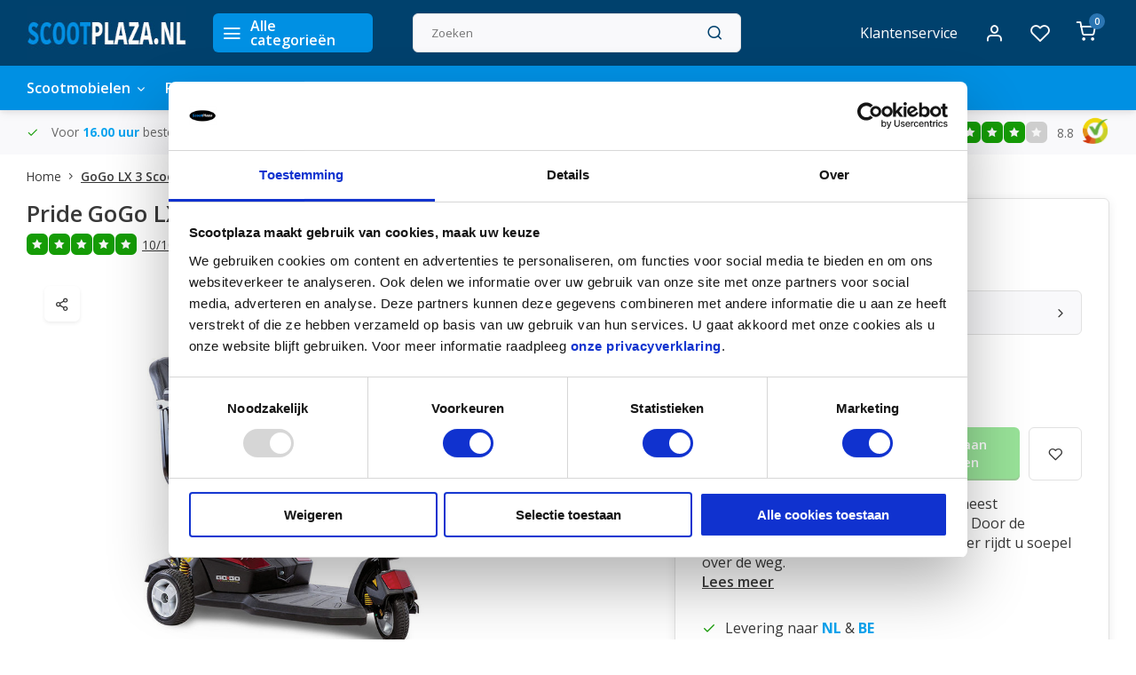

--- FILE ---
content_type: text/html;charset=utf-8
request_url: https://www.scootplaza.nl/pride-gogo-lx-3-scootmobiel.html
body_size: 18417
content:
<!DOCTYPE html><html lang="nl"><head><meta charset="utf-8"/><!-- [START] 'blocks/head.rain' --><!--

  (c) 2008-2026 Lightspeed Netherlands B.V.
  http://www.lightspeedhq.com
  Generated: 26-01-2026 @ 04:52:36

--><link rel="canonical" href="https://www.scootplaza.nl/pride-gogo-lx-3-scootmobiel.html"/><link rel="alternate" href="https://www.scootplaza.nl/index.rss" type="application/rss+xml" title="Nieuwe producten"/><meta name="robots" content="noodp,noydir"/><meta name="google-site-verification" content="BvbBIVaeW3VgLya9_CSNSXCxiICtqtEUgRGmKzb-JVI"/><meta property="og:url" content="https://www.scootplaza.nl/pride-gogo-lx-3-scootmobiel.html?source=facebook"/><meta property="og:site_name" content="Scootplaza"/><meta property="og:title" content="Pride GoGo LX 3 Scootmobiel"/><meta property="og:description" content="De Pride GoGo LX 3 Scootmobiel onze meest comfortabele opvouwbare scootmobiel. Door de onafhankelijke CTS-vering voor en achter rijdt u soepel over de weg."/><meta property="og:image" content="https://cdn.webshopapp.com/shops/336316/files/397475166/pride-gogo-lx-3-scootmobiel-opvouwbaar.jpg"/><script>
(function(w,d,s,l,i){w[l]=w[l]||[];w[l].push({'gtm.start':
new Date().getTime(),event:'gtm.js'});var f=d.getElementsByTagName(s)[0],
j=d.createElement(s),dl=l!='dataLayer'?'&l='+l:'';j.async=true;j.src=
'https://www.googletagmanager.com/gtm.js?id='+i+dl;f.parentNode.insertBefore(j,f);
})(window,document,'script','dataLayer','GTM-T8J6SBZF');
 
    (function(c,l,a,r,i,t,y){
                c[a]=c[a]||function(){(c[a].q=c[a].q||[]).push(arguments)};
                t=l.createElement(r);t.async=1;t.src="https://www.clarity.ms/tag/"+i;
                y=l.getElementsByTagName(r)[0];y.parentNode.insertBefore(t,y);
        })(window, document, "clarity", "script", "bbwquiqo2h");
</script><!--[if lt IE 9]><script src="https://cdn.webshopapp.com/assets/html5shiv.js?2025-02-20"></script><![endif]--><!-- [END] 'blocks/head.rain' --><meta http-equiv="X-UA-Compatible" content="IE=edge" /><title>Pride GoGo LX 3 Scootmobiel - Scootplaza</title><meta name="description" content="De Pride GoGo LX 3 Scootmobiel onze meest comfortabele opvouwbare scootmobiel. Door de onafhankelijke CTS-vering voor en achter rijdt u soepel over de weg."><meta name="keywords" content="Pride, GoGo, LX, 3, Scootmobiel, opvouwbaar, scootmobiel, scootmobielen, scootmobiel kopen, scootmobiel winkel, scootmobiel Amersfoort, elektrische scootmobiel, inklapbare scootmobiel, opvouwbare scootmobiel, rolstoel, rolstoel kopen, lichtgewicht ro"><meta name="MobileOptimized" content="320"><meta name="HandheldFriendly" content="true"><meta name="viewport" content="width=device-width, initial-scale=1, initial-scale=1, minimum-scale=1, maximum-scale=1, user-scalable=no"><meta name="author" content="https://www.webdinge.nl/"><link rel="preload" href="https://fonts.googleapis.com/css2?family=Open+Sans:wght@600&amp;family=Open+Sans:wght@400;600;700;800;900&display=swap" as="style"><link rel="preconnect" href="https://fonts.googleapis.com"><link rel="preconnect" href="https://fonts.gstatic.com" crossorigin><link rel="dns-prefetch" href="https://fonts.googleapis.com"><link rel="dns-prefetch" href="https://fonts.gstatic.com" crossorigin><link href='https://fonts.googleapis.com/css2?family=Open+Sans:wght@600&amp;family=Open+Sans:wght@400;600;700;800;900&display=swap' rel='stylesheet'><script>
    window.CT = {
        shopId: 336316,
      	currency: 'eur',
        b2b: 0,
        knowledgebank: {
            limit: 200,
            highlight: true,
            query: ''
        },
          product_search: {
          	enabled: 0
          }
    }
</script><link rel="preconnect" href="//cdn.webshopapp.com/" crossorigin><link rel="dns-prefetch" href="//cdn.webshopapp.com/"><link rel="preload" as="style" href="https://cdn.webshopapp.com/shops/336316/themes/183286/assets/department-v3-functions.css?20251226102648"><link rel="preload" as="style" href="https://cdn.webshopapp.com/shops/336316/themes/183286/assets/theme-department-v3.css?20251226102648"><link rel="preload" as="script" href="https://cdn.webshopapp.com/shops/336316/themes/183286/assets/department-v3-functions.js?20251226102648"><link rel="preload" as="script" href="https://cdn.webshopapp.com/shops/336316/themes/183286/assets/theme-department-v3.js?20251226102648"><link rel="preload" href="https://cdn.webshopapp.com/shops/336316/themes/183286/v/2757808/assets/slide1-mobile-image.png?20251117192655" as="image" media="(max-width: 752.99px)"><link rel="preload" href="https://cdn.webshopapp.com/shops/336316/themes/183286/v/2757808/assets/slide1-tablet-image.png?20251117192655" as="image" media="(min-width: 753px) and (max-width: 991.99px)"><link rel="preload" href="https://cdn.webshopapp.com/shops/336316/themes/183286/v/2757464/assets/slide1-image.png?20251117192611" as="image" media="(min-width: 992px)"><link rel="shortcut icon" href="https://cdn.webshopapp.com/shops/336316/themes/183286/v/2275631/assets/favicon.ico?20240418230446" type="image/x-icon" /><link rel="stylesheet" href="https://cdn.webshopapp.com/shops/336316/themes/183286/assets/department-v3-functions.css?20251226102648" /><link rel="stylesheet" href="https://cdn.webshopapp.com/shops/336316/themes/183286/assets/theme-department-v3.css?20251226102648" /><script src="https://cdn.webshopapp.com/shops/336316/themes/183286/assets/jquery-3-5-1-min.js?20251226102648"></script><script>window.WEBP_ENABLED = 0</script><script>
 window.lazySizesConfig = window.lazySizesConfig || {};
 window.lazySizesConfig.lazyClass = 'lazy';
 window.lazySizesConfig.customMedia = {
    '--small': '(max-width: 752.99px)', //mob
    '--medium': '(min-width: 753px) and (max-width: 991.99px)', // tab
    '--large': '(min-width: 992px)'
 };
 document.addEventListener('lazybeforeunveil', function(e){
    var bg = e.target.getAttribute('data-bg');
    if(bg){
        e.target.style.backgroundImage = 'url(' + bg + ')';
    }
 });
</script><script type="application/ld+json">
[
  {
    "@context": "https://schema.org/",
    "@type": "Organization",
    "url": "https://www.scootplaza.nl/",
    "name": "Scootplaza Amersfoort | Scootmobielen, rolstoelen &amp; rollators",
    "legalName": "Scootplaza",
    "description": "De Pride GoGo LX 3 Scootmobiel onze meest comfortabele opvouwbare scootmobiel. Door de onafhankelijke CTS-vering voor en achter rijdt u soepel over de weg.",
    "logo": "https://cdn.webshopapp.com/shops/336316/themes/183286/v/1334918/assets/logo.png?20240216135039",
    "image": "https://cdn.webshopapp.com/shops/336316/themes/183286/v/2757464/assets/slide1-image.png?20251117192611",
    "contactPoint": {
      "@type": "ContactPoint",
      "contactType": "Customer service",
      "telephone": "033-4555444"
    },
    "address": {
      "@type": "PostalAddress",
      "streetAddress": "Euroweg 25",
      "addressLocality": "Amersfoort",
      "postalCode": "3825HA ",
      "addressCountry": "Nederland"
    }
    ,
    "aggregateRating": {
        "@type": "AggregateRating",
        "bestRating": "10",
        "worstRating": "1",
        "ratingValue": "8.8",
        "reviewCount": "3203",
        "url":"https://www.kiyoh.com/reviews/1045729/scootplaza"
    }
      }
  ,
  {
  "@context": "https://schema.org",
  "@type": "BreadcrumbList",
    "itemListElement": [{
      "@type": "ListItem",
      "position": 1,
      "name": "Home",
      "item": "https://www.scootplaza.nl/"
    },        {
      "@type": "ListItem",
      "position": 2,
      "name": "GoGo LX 3 Scootmobiel opvouwbaar",
      "item": "https://www.scootplaza.nl/pride-gogo-lx-3-scootmobiel.html"
    }         ]
  }
            ,
    {
      "@context": "https://schema.org/",
      "@type": "Product", 
      "name": "Pride GoGo LX 3 Scootmobiel opvouwbaar",
      "url": "https://www.scootplaza.nl/pride-gogo-lx-3-scootmobiel.html",
      "productID": "132568711",
            "brand": {
        "@type": "Brand",
        "name": "Pride"
      },
            "description": "De Pride GoGo LX 3 Scootmobiel onze meest comfortabele opvouwbare scootmobiel. Door de onafhankelijke CTS-vering voor en achter rijdt u soepel over de weg.",      "image": [
            "https://cdn.webshopapp.com/shops/336316/files/397475166/1500x1500x2/pride-gogo-lx-3-scootmobiel-opvouwbaar.jpg",            "https://cdn.webshopapp.com/shops/336316/files/397475166/1500x1500x2/pride-gogo-lx-3-scootmobiel-opvouwbaar.jpg",            "https://cdn.webshopapp.com/shops/336316/files/397475166/1500x1500x2/pride-gogo-lx-3-scootmobiel-opvouwbaar.jpg",            "https://cdn.webshopapp.com/shops/336316/files/397475166/1500x1500x2/pride-gogo-lx-3-scootmobiel-opvouwbaar.jpg",            "https://cdn.webshopapp.com/shops/336316/files/397475166/1500x1500x2/pride-gogo-lx-3-scootmobiel-opvouwbaar.jpg",            "https://cdn.webshopapp.com/shops/336316/files/397475166/1500x1500x2/pride-gogo-lx-3-scootmobiel-opvouwbaar.jpg",            "https://cdn.webshopapp.com/shops/336316/files/397475166/1500x1500x2/pride-gogo-lx-3-scootmobiel-opvouwbaar.jpg"            ],
      "gtin13": "4738470653773",            "sku": "4738470653773",      "offers": {
        "@type": "Offer",
        "price": "1595.00",
        "url": "https://www.scootplaza.nl/pride-gogo-lx-3-scootmobiel.html",
        "priceValidUntil": "2027-01-26",
        "priceCurrency": "EUR",
                "availability": "https://schema.org/OutOfStock"
              }
      ,
      "aggregateRating": {
        "@type": "AggregateRating",
        "bestRating": "5",
        "worstRating": "1",
        "ratingValue": "5",
        "reviewCount": "1"
      },
      "review": [
                {
          "@type": "Review",
          "author": {
            "@type": "Person",
            "name": "A. de Maker "
          },
          "datePublished": "2023-10-14",
          "description": "heel handig om te rijden en uitstekend mee te nemen in de autokoffer",
          "name": "",
          "reviewRating": {
            "@type": "Rating",
            "bestRating": "5",
            "ratingValue": "5",
            "worstRating": "1"
          }
        }      ]
          }
      ]
</script><style>.kiyoh-shop-snippets {	display: none !important;}</style></head><body><!-- Google Tag Manager (noscript) --><noscript><iframe src="https://www.googletagmanager.com/ns.html?id=GTM-T8J6SBZF"
height="0" width="0" style="display:none;visibility:hidden"></iframe></noscript><!-- End Google Tag Manager (noscript) --><div class="main-container two-lines"><header id="header"><div class="inner-head"><div class="header flex flex-align-center flex-between container"><div class="logo flex flex-align-center  rect "><a href="https://www.scootplaza.nl/" title="Scootplaza" ><img src="https://cdn.webshopapp.com/shops/336316/themes/183286/v/1339667/assets/mobile-logo.png?20240216135039" alt="Scootplaza"width="240" height="60"  class="visible-mobile visible-tablet" /><img src="https://cdn.webshopapp.com/shops/336316/themes/183286/v/1334918/assets/logo.png?20240216135039" alt="Scootplaza" width="240" height="60" class="visible-desktop"/></a><a class=" all-cats btn-hover open_side" data-mposition="left" data-menu="cat_menu" href="javascript:;"><i class="icon-menu"></i><span class="visible-desktop">Alle categorieën</span></a></div><div class="search search-desk flex1 visible-desktop"><form action="https://www.scootplaza.nl/search/" method="get"><div class="clearable-input flex"><input type="text" name="q" class="search-query" autocomplete="off" placeholder="Zoeken" value="" x-webkit-speech/><span class="clear-search" data-clear-input><i class="icon-x"></i>Wissen</span><button type="submit" class="btn"><i class="icon-search"></i></button></div></form><div class="autocomplete dropdown-menu" role="menu"><div class="products grid grid-3 container"></div><div class="notfound">Geen producten gevonden</div><div class="more container"><a class="btn btn1" href="#">Bekijk alle resultaten<span> (0)</span></a></div></div></div><div class="tools-wrap flex flex-align-center"><div class="tool service visible-desktop"><a class="flex flex-align-center btn-hover" href="https://www.scootplaza.nl/service/">Klantenservice</a></div><div class="tool myacc"><a class="flex flex-align-center btn-hover open_side" href="javascript:;" data-menu="acc_login" data-mposition="right"><i class="icon-user"></i></a></div><div class="tool wishlist"><a class="flex flex-align-center btn-hover open_side" href="javascript:;" data-menu="acc_login" data-mposition="right"><i class="icon-heart"></i></a></div><div class="tool mini-cart"><a href="javascript:;" class="flex flex-column flex-align-center btn-hover open_side" data-menu="cart" data-mposition="right"><span class="i-wrap"><span class="ccnt">0</span><i class="icon-shopping-cart"></i></span></a></div></div></div><nav id="menu" class="nav list-inline menu_style1 visible-desktop"><div class="container"><ul class="menu list-inline is_no-side limit_1000"><li class="item sub use_mega"><a href="https://www.scootplaza.nl/scootmobielen/" title="Scootmobielen">Scootmobielen<i class="hidden-tab-ls icon-chevron-down"></i></a><div class="dropdown-menu"><ul class="col col_1"><li><a class="flex flex-between flex-align-center" href="https://www.scootplaza.nl/scootmobielen/scootmobiel-nieuw/" title="Scootmobiel Nieuw">Scootmobiel Nieuw</a></li><li><a class="flex flex-between flex-align-center" href="https://www.scootplaza.nl/scootmobielen/2-persoons-scootmobiel-duo-scootmobiel/" title="2 Persoons Scootmobiel - Duo Scootmobiel">2 Persoons Scootmobiel - Duo Scootmobiel</a></li><li><a class="flex flex-between flex-align-center" href="https://www.scootplaza.nl/scootmobielen/scootmobiel-tweedehands/" title="Scootmobiel Tweedehands">Scootmobiel Tweedehands</a></li><li><a class="flex flex-between flex-align-center" href="https://www.scootplaza.nl/scootmobielen/opvouwbare-scootmobiel-nieuw/" title="Opvouwbare Scootmobiel Nieuw ">Opvouwbare Scootmobiel Nieuw </a></li><li><a class="flex flex-between flex-align-center" href="https://www.scootplaza.nl/scootmobielen/opvouwbare-scootmobiel-tweedehands-11354547/" title="Opvouwbare Scootmobiel Tweedehands">Opvouwbare Scootmobiel Tweedehands</a></li><li><a class="flex flex-between flex-align-center" href="https://www.scootplaza.nl/scootmobielen/scootmobiel-accu/" title="Scootmobiel Accu">Scootmobiel Accu</a></li><li><a class="flex flex-between flex-align-center" href="https://www.scootplaza.nl/scootmobielen/scootmobiel-acculader/" title="Scootmobiel Acculader">Scootmobiel Acculader</a></li><li><a class="flex flex-between flex-align-center" href="https://www.scootplaza.nl/scootmobielen/scootmobiel-accessoires/" title="Scootmobiel Accessoires">Scootmobiel Accessoires</a></li><li><a class="flex flex-between flex-align-center" href="https://www.scootplaza.nl/scootmobielen/scootmobiel-onderdelen/" title="Scootmobiel Onderdelen">Scootmobiel Onderdelen<i class="hidden-tab-ls icon-chevron-right"></i></a><ul class="dropdown-menu ss col col_1"><li class="sub-item-title">Scootmobiel Onderdelen</li><li><a class="flex flex-between flex-align-center" href="https://www.scootplaza.nl/scootmobielen/scootmobiel-onderdelen/oprijplaten/" title="Oprijplaten">Oprijplaten</a></li><li><a class="flex flex-between flex-align-center" href="https://www.scootplaza.nl/scootmobielen/scootmobiel-onderdelen/accubak-accupakket/" title="Accubak / Accupakket">Accubak / Accupakket</a></li><li><a class="flex flex-between flex-align-center" href="https://www.scootplaza.nl/scootmobielen/scootmobiel-onderdelen/scootmobiel-koolborstels/" title="Scootmobiel koolborstels">Scootmobiel koolborstels</a></li><li><a class="flex flex-between flex-align-center" href="https://www.scootplaza.nl/scootmobielen/scootmobiel-onderdelen/scootmobiel-buitenbanden/" title="Scootmobiel Buitenbanden">Scootmobiel Buitenbanden</a></li><li><a class="flex flex-between flex-align-center" href="https://www.scootplaza.nl/scootmobielen/scootmobiel-onderdelen/binnenband-scootmobiel/" title="Binnenband scootmobiel">Binnenband scootmobiel</a></li><li><a class="flex flex-between flex-align-center" href="https://www.scootplaza.nl/scootmobielen/scootmobiel-onderdelen/scootmobiel-sleutels/" title="Scootmobiel Sleutels">Scootmobiel Sleutels</a></li><li><a class="flex flex-between flex-align-center" href="https://www.scootplaza.nl/scootmobielen/scootmobiel-onderdelen/scootmobiel-mand/" title="Scootmobiel Mand">Scootmobiel Mand</a></li><li><a class="flex flex-between flex-align-center" href="https://www.scootplaza.nl/scootmobielen/scootmobiel-onderdelen/scootmobiel-spiegels/" title="Scootmobiel Spiegels">Scootmobiel Spiegels</a></li></ul></li></ul></div></li><li class="item sub simple"><a href="https://www.scootplaza.nl/rolstoelen/" title="Rolstoelen">Rolstoelen<i class="hidden-tab-ls icon-chevron-down"></i></a><div class="dropdown-menu"><ul class="col col_1"><li><a class="flex flex-between flex-align-center" href="https://www.scootplaza.nl/rolstoelen/rolstoel/" title="Rolstoel">Rolstoel</a></li><li><a class="flex flex-between flex-align-center" href="https://www.scootplaza.nl/rolstoelen/transport-rolstoelen/" title="Transport Rolstoelen">Transport Rolstoelen</a></li><li><a class="flex flex-between flex-align-center" href="https://www.scootplaza.nl/rolstoelen/heavy-duty-rolstoelen/" title="Heavy duty Rolstoelen">Heavy duty Rolstoelen</a></li><li><a class="flex flex-between flex-align-center" href="https://www.scootplaza.nl/rolstoelen/elektrische-rolstoel/" title="Elektrische Rolstoel">Elektrische Rolstoel</a></li><li><a class="flex flex-between flex-align-center" href="https://www.scootplaza.nl/rolstoelen/elektrische-rolstoel-tweedehands/" title="Elektrische Rolstoel Tweedehands">Elektrische Rolstoel Tweedehands</a></li><li><a class="flex flex-between flex-align-center" href="https://www.scootplaza.nl/rolstoelen/duwondersteuning-rolstoel/" title="Duwondersteuning Rolstoel">Duwondersteuning Rolstoel</a></li><li><a class="flex flex-between flex-align-center" href="https://www.scootplaza.nl/rolstoelen/rolstoel-accessoires/" title="Rolstoel Accessoires">Rolstoel Accessoires</a></li><li><a class="flex flex-between flex-align-center" href="https://www.scootplaza.nl/rolstoelen/handbike-11413726/" title="Handbike">Handbike</a></li></ul></div></li><li class="item sub simple"><a href="https://www.scootplaza.nl/rollators/" title="Rollators">Rollators<i class="hidden-tab-ls icon-chevron-down"></i></a><div class="dropdown-menu"><ul class="col col_1"><li><a class="flex flex-between flex-align-center" href="https://www.scootplaza.nl/rollators/rollator/" title="Rollator">Rollator</a></li><li><a class="flex flex-between flex-align-center" href="https://www.scootplaza.nl/rollators/binnenrollators/" title="Binnenrollators">Binnenrollators</a></li><li><a class="flex flex-between flex-align-center" href="https://www.scootplaza.nl/rollators/dubbel-opvouwbare-rollator/" title="Dubbel Opvouwbare Rollator">Dubbel Opvouwbare Rollator</a></li><li><a class="flex flex-between flex-align-center" href="https://www.scootplaza.nl/rollators/outdoor-rollator/" title="Outdoor Rollator">Outdoor Rollator</a></li><li><a class="flex flex-between flex-align-center" href="https://www.scootplaza.nl/rollators/rollator-xl/" title="Rollator XL">Rollator XL</a></li><li><a class="flex flex-between flex-align-center" href="https://www.scootplaza.nl/rollators/rollator-accessoires/" title="Rollator Accessoires">Rollator Accessoires</a></li></ul></div></li><li class="item sub use_mega"><a href="https://www.scootplaza.nl/hulpmiddelen/" title="Hulpmiddelen">Hulpmiddelen<i class="hidden-tab-ls icon-chevron-down"></i></a><div class="dropdown-menu"><ul class="col col_0"><li><a class="flex flex-between flex-align-center" href="https://www.scootplaza.nl/hulpmiddelen/wonen-slapen/" title="Wonen &amp; Slapen">Wonen &amp; Slapen<i class="hidden-tab-ls icon-chevron-right"></i></a><ul class="dropdown-menu ss col col_0"><li class="sub-item-title">Wonen &amp; Slapen</li><li><a class="flex flex-between flex-align-center" href="https://www.scootplaza.nl/hulpmiddelen/wonen-slapen/hoog-laag-bed/" title="Hoog laag bed">Hoog laag bed</a></li><li><a class="flex flex-between flex-align-center" href="https://www.scootplaza.nl/hulpmiddelen/wonen-slapen/sta-op-stoel/" title="Sta-op stoel">Sta-op stoel</a></li></ul></li><li><a class="flex flex-between flex-align-center" href="https://www.scootplaza.nl/hulpmiddelen/hulpmiddelen-badkamer/" title="Hulpmiddelen Badkamer">Hulpmiddelen Badkamer</a></li><li><a class="flex flex-between flex-align-center" href="https://www.scootplaza.nl/hulpmiddelen/loophulpmiddelen/" title="Loophulpmiddelen">Loophulpmiddelen</a></li><li><a class="flex flex-between flex-align-center" href="https://www.scootplaza.nl/hulpmiddelen/drempelhulp/" title="Drempelhulp">Drempelhulp</a></li><li><a class="flex flex-between flex-align-center" href="https://www.scootplaza.nl/hulpmiddelen/mobiliteitstrainer/" title="Mobiliteitstrainer">Mobiliteitstrainer</a></li></ul></div></li><li class="item simple"><a href="https://www.scootplaza.nl/scootmobiel-amersfoort/" title="Scootmobiel Amersfoort">Scootmobiel Amersfoort</a></li></ul></div></nav></div><div class="search visible-mobile visible-tablet search-mob"><form action="https://www.scootplaza.nl/search/" method="get"><div class="clearable-input flex"><input type="text" name="q" class="search-query" autocomplete="off" placeholder="Zoeken" value="" x-webkit-speech/><span class="clear-search" data-clear-input><i class="icon-x"></i>Wissen</span><span class="btn"><i class="icon-search"></i></span></div></form><a class="flex flex-align-center btn-hover" href="https://www.scootplaza.nl/service/"><i class="icon-help-circle"></i></a><a href="javascript:;" title="Vergelijk producten" class="open_side compare-trigger  hidden-desktop" data-menu="compare" data-mposition="right"><i class="icon-sliders icon_w_text"></i><span class="comp-cnt">0</span></a></div></header><div id="top"><div class="top container flex flex-align-center flex-between"><div class="usp-car swiper normal carloop_1" 
         id="carousel1300015033" 
         data-sw-loop="true"         data-sw-auto="true"
      ><div class="swiper-wrapper"><div class="usp swiper-slide"><i class=" icon-check icon_w_text"></i><span class="usp-text">
               Voor <span style="color: #0ca4ef;"><b>16.00 uur  </b></span>besteld , de volgende werkdag in huis 
               <span class="usp-subtext"></span></span></div><div class="usp swiper-slide"><i class=" icon-check icon_w_text"></i><span class="usp-text"><span style="color: #0ca4ef;"><b> Gratis </b></span> bezorging vanaf €50
               <span class="usp-subtext"></span></span></div><div class="usp swiper-slide"><i class=" icon-check icon_w_text"></i><span class="usp-text"><span style="color: #0ca4ef;"><b>300.000+ </b></span> tevreden klanten
               <span class="usp-subtext"></span></span></div><div class="usp swiper-slide"><i class=" icon-check icon_w_text"></i><span class="usp-text"><span style="color: #0ca4ef;"><b>Echte winkel </b></span> in Amersfoort
               <span class="usp-subtext"></span></span></div></div></div><div class="visible-desktop visible-tablet score-wrap-shadow"><div class="swipe__overlay swipe-module__overlay--end"></div><div class="shop-score review flex "><div class="item-rating flex"><span class="star icon-star-full211 on"></span><span class="star icon-star-full211 on"></span><span class="star icon-star-full211 on"></span><span class="star icon-star-full211 on"></span><span class="star icon-star-full211 off"></span></div><div class="text">
  	8.8
  	<a class="visible-desktop" href="https://www.kiyoh.com/reviews/1045729/scootplaza"><picture><img src="https://cdn.webshopapp.com/assets/blank.gif?2025-02-20" data-src="https://cdn.webshopapp.com/shops/336316/themes/183286/assets/tm-kiyoh.svg?20251226102648" alt="tm-kiyoh" width="30" height="30" class="lazy"/></picture></a></div><a class="abs-link" target="_blank" href="https://www.kiyoh.com/reviews/1045729/scootplaza"></a></div></div></div></div><link href="https://cdn.webshopapp.com/shops/336316/themes/183286/assets/product.css?20251226102648" rel="stylesheet" type='text/css' /><script src="https://cdn.webshopapp.com/shops/336316/themes/183286/assets/product.js?20251226102648"></script><div class="product-content container"><div class="art_bread_wrap flex flex-between"><div class="breadcrumb-container flex flex-align-center flex-wrap"><a class="go-back hidden-desktop" href="javascript: history.go(-1)"><i class="icon-chevron-left icon_w_text"></i>Terug</a><a class="visible-desktop " href="https://www.scootplaza.nl/" title="Home">Home<i class="icon-chevron-right"></i></a><a href="https://www.scootplaza.nl/pride-gogo-lx-3-scootmobiel.html" class="visible-desktop active">GoGo LX 3 Scootmobiel opvouwbaar</a></div></div><div class="flex flex-between flex-column"><div class="images item small p-carousel "><div class="header flex flex-column"><div class="title-wrap flex"><h1 class="title"><span class="brand-name">Pride</span>GoGo LX 3 Scootmobiel opvouwbaar</h1></div><div class="single-meta flex flex-align-center flex-wrap"><div class="item-rating flex flex-align-center review-length-5"><span class="star icon-star-full211 on"></span><span class="star icon-star-full211 on"></span><span class="star icon-star-full211 on"></span><span class="star icon-star-full211 on"></span><span class="star icon-star-full211 on"></span><a class="goSmoothly" data-click href="#reviews">10/10 (1 Reviews)</a><i class="icon_w_text text_w_icon icon-more-vertical"></i></div><div class="compare mobile checkbox visible-desktop visible-tablet visible-mobile"><input class="add-to-compare" id="add-to-compare-132568711" type="checkbox" value="132568711" data-add="https://www.scootplaza.nl/compare/add/262438151/" data-delete="https://www.scootplaza.nl/compare/delete/262438151/"  /><label for="add-to-compare-132568711" class="">Vergelijk</label></div></div></div><div class="carousel-wrap flex flex-column "><div id="carouselMain" class="swiper-overflow"><div class="main-images swiper" data-sw-thumbs="true"><div class="media-labels label flex visible-desktop"><div class="media-btn share"><i class="icon-share-2"></i><div class="socials flex flex-align-center"><a onclick="return !window.open(this.href,'GoGo LX 3 Scootmobiel opvouwbaar', 'width=500,height=500')" href="https://twitter.com/intent/tweet?status=GoGo LX 3 Scootmobiel opvouwbaar+https://www.scootplaza.nl/pride-gogo-lx-3-scootmobiel.html" class="btn-round" target="_blank"><i class="icon-twitter"></i></a><a onclick="return !window.open(this.href,'GoGo LX 3 Scootmobiel opvouwbaar', 'width=500,height=500')" href="https://www.facebook.com/sharer/sharer.php?u=https://www.scootplaza.nl/pride-gogo-lx-3-scootmobiel.html&title=GoGo LX 3 Scootmobiel opvouwbaar" class="btn-round" target="_blank"><i class="icon-fb"></i></a><a onclick="return !window.open(this.href,'GoGo LX 3 Scootmobiel opvouwbaar', 'width=500,height=500')" href="https://pinterest.com/pin/create/button/?media=https://cdn.webshopapp.com/shops/336316/files/397475166/image.jpg&url=https://www.scootplaza.nl/pride-gogo-lx-3-scootmobiel.html&is_video=false&description=GoGo LX 3 Scootmobiel opvouwbaar" class="btn-round" target="_blank"><i class="icon-pinterest1"></i></a><a href="https://api.whatsapp.com/send?text=GoGo LX 3 Scootmobiel opvouwbaar+https://www.scootplaza.nl/pride-gogo-lx-3-scootmobiel.html"><i class="icon-whatsapp"></i></a></div></div></div><div class="swiper-wrapper"><div class="swiper-slide"><a href=" https://cdn.webshopapp.com/shops/336316/files/397475166/pride-gogo-lx-3-scootmobiel-opvouwbaar.jpg" data-fancybox="gallery" class=""><picture class="flex"><img src="https://cdn.webshopapp.com/assets/blank.gif?2025-02-20" data-src="https://cdn.webshopapp.com/shops/336316/files/397475166/700x700x2/pride-gogo-lx-3-scootmobiel-opvouwbaar.jpg" alt="Pride GoGo LX 3 Scootmobiel opvouwbaar" class="lazy img-responsive" width="500" height="500" /></picture></a></div><div class="swiper-slide"><a href=" https://cdn.webshopapp.com/shops/336316/files/397475169/pride-gogo-lx-3-scootmobiel-opvouwbaar.jpg" data-fancybox="gallery" class=""><picture class="flex"><img src="https://cdn.webshopapp.com/assets/blank.gif?2025-02-20" data-src="https://cdn.webshopapp.com/shops/336316/files/397475169/700x700x2/pride-gogo-lx-3-scootmobiel-opvouwbaar.jpg" alt="Pride GoGo LX 3 Scootmobiel opvouwbaar" class="lazy img-responsive" width="500" height="500" /></picture></a></div><div class="swiper-slide"><a href=" https://cdn.webshopapp.com/shops/336316/files/397475170/pride-gogo-lx-3-scootmobiel-opvouwbaar.jpg" data-fancybox="gallery" class=""><picture class="flex"><img src="https://cdn.webshopapp.com/assets/blank.gif?2025-02-20" data-src="https://cdn.webshopapp.com/shops/336316/files/397475170/700x700x2/pride-gogo-lx-3-scootmobiel-opvouwbaar.jpg" alt="Pride GoGo LX 3 Scootmobiel opvouwbaar" class="lazy img-responsive" width="500" height="500" /></picture></a></div><div class="swiper-slide"><a href=" https://cdn.webshopapp.com/shops/336316/files/397475174/pride-gogo-lx-3-scootmobiel-opvouwbaar.jpg" data-fancybox="gallery" class=""><picture class="flex"><img src="https://cdn.webshopapp.com/assets/blank.gif?2025-02-20" data-src="https://cdn.webshopapp.com/shops/336316/files/397475174/700x700x2/pride-gogo-lx-3-scootmobiel-opvouwbaar.jpg" alt="Pride GoGo LX 3 Scootmobiel opvouwbaar" class="lazy img-responsive" width="500" height="500" /></picture></a></div><div class="swiper-slide"><a href=" https://cdn.webshopapp.com/shops/336316/files/397475176/pride-gogo-lx-3-scootmobiel-opvouwbaar.jpg" data-fancybox="gallery" class=""><picture class="flex"><img src="https://cdn.webshopapp.com/assets/blank.gif?2025-02-20" data-src="https://cdn.webshopapp.com/shops/336316/files/397475176/700x700x2/pride-gogo-lx-3-scootmobiel-opvouwbaar.jpg" alt="Pride GoGo LX 3 Scootmobiel opvouwbaar" class="lazy img-responsive" width="500" height="500" /></picture></a></div><div class="swiper-slide"><a href=" https://cdn.webshopapp.com/shops/336316/files/397475184/pride-gogo-lx-3-scootmobiel-opvouwbaar.jpg" data-fancybox="gallery" class=""><picture class="flex"><img src="https://cdn.webshopapp.com/assets/blank.gif?2025-02-20" data-src="https://cdn.webshopapp.com/shops/336316/files/397475184/700x700x2/pride-gogo-lx-3-scootmobiel-opvouwbaar.jpg" alt="Pride GoGo LX 3 Scootmobiel opvouwbaar" class="lazy img-responsive" width="500" height="500" /></picture></a></div><div class="swiper-slide"><a href=" https://cdn.webshopapp.com/shops/336316/files/397475190/pride-gogo-lx-3-scootmobiel-opvouwbaar.jpg" data-fancybox="gallery" class=""><picture class="flex"><img src="https://cdn.webshopapp.com/assets/blank.gif?2025-02-20" data-src="https://cdn.webshopapp.com/shops/336316/files/397475190/700x700x2/pride-gogo-lx-3-scootmobiel-opvouwbaar.jpg" alt="Pride GoGo LX 3 Scootmobiel opvouwbaar" class="lazy img-responsive" width="500" height="500" /></picture></a></div></div></div><div class="swiper-pagination" id="page593968394"></div><div class="swiper-scrollbar" id="scroll744721791"></div><a class="swiper-prev btn-hover" id="control2070597251"><i class="icon-chevron-left"></i></a><a class="swiper-next btn-hover" id="control1406249979"><i class="icon-chevron-right"></i></a></div><div id="carouselThumb" class="swiper-overflow"><div class="thumb-images swiper visible-desktop"><div class="swiper-wrapper"><span class="swiper-slide square small rect"><picture><img src="https://cdn.webshopapp.com/assets/blank.gif?2025-02-20" data-src="https://cdn.webshopapp.com/shops/336316/files/397475166/pride-gogo-lx-3-scootmobiel-opvouwbaar.jpg" alt="Pride GoGo LX 3 Scootmobiel opvouwbaar" class="lazy" width="80" height="80" /></picture></span><span class="swiper-slide square small rect"><picture><img src="https://cdn.webshopapp.com/assets/blank.gif?2025-02-20" data-src="https://cdn.webshopapp.com/shops/336316/files/397475169/pride-gogo-lx-3-scootmobiel-opvouwbaar.jpg" alt="Pride GoGo LX 3 Scootmobiel opvouwbaar" class="lazy" width="80" height="80" /></picture></span><span class="swiper-slide square small rect"><picture><img src="https://cdn.webshopapp.com/assets/blank.gif?2025-02-20" data-src="https://cdn.webshopapp.com/shops/336316/files/397475170/pride-gogo-lx-3-scootmobiel-opvouwbaar.jpg" alt="Pride GoGo LX 3 Scootmobiel opvouwbaar" class="lazy" width="80" height="80" /></picture></span><span class="swiper-slide square small rect"><picture><img src="https://cdn.webshopapp.com/assets/blank.gif?2025-02-20" data-src="https://cdn.webshopapp.com/shops/336316/files/397475174/pride-gogo-lx-3-scootmobiel-opvouwbaar.jpg" alt="Pride GoGo LX 3 Scootmobiel opvouwbaar" class="lazy" width="80" height="80" /></picture></span><span class="swiper-slide square small rect"><picture><img src="https://cdn.webshopapp.com/assets/blank.gif?2025-02-20" data-src="https://cdn.webshopapp.com/shops/336316/files/397475176/pride-gogo-lx-3-scootmobiel-opvouwbaar.jpg" alt="Pride GoGo LX 3 Scootmobiel opvouwbaar" class="lazy" width="80" height="80" /></picture></span><span class="swiper-slide square small rect"><picture><img src="https://cdn.webshopapp.com/assets/blank.gif?2025-02-20" data-src="https://cdn.webshopapp.com/shops/336316/files/397475184/pride-gogo-lx-3-scootmobiel-opvouwbaar.jpg" alt="Pride GoGo LX 3 Scootmobiel opvouwbaar" class="lazy" width="80" height="80" /></picture></span><span class="swiper-slide square small rect"><picture><img src="https://cdn.webshopapp.com/assets/blank.gif?2025-02-20" data-src="https://cdn.webshopapp.com/shops/336316/files/397475190/pride-gogo-lx-3-scootmobiel-opvouwbaar.jpg" alt="Pride GoGo LX 3 Scootmobiel opvouwbaar" class="lazy" width="80" height="80" /></picture></span></div></div><a class="swiper-prev btn-hover" id="control1621524923"><i class="icon-chevron-left"></i></a><a class="swiper-next btn-hover" id="control525216120"><i class="icon-chevron-right"></i></a></div></div></div><div class="meta item"><form action="https://www.scootplaza.nl/cart/add/262438151/" id="product_configure_form" method="post" ><div class="pr-st-wrap flex"><div class="pricing"><span class="item-price"><span class="reg_p">€1.595,00 </span></span></div><div class="stock-level"><span class="color-red"><i class="icon-x-circle icon_w_text"></i>Niet op voorraad</span></div></div><div class="product-add  variant_blocks custom-select checkbox" data-product_id="132568711"><span class="addlabel">Maak een keuze</span><a class="open-vars open_side flex flex-between flex-align-center" data-mposition="right" data-menu="variants" data-selection="">
            
            Red
            <i class="icon-chevron-right"></i></a></div><span  class="delivery"><i class="icon-truck icon_w_text"></i>-</span><span class="color-green free-ship">Gratis verzending</span><div class="adding flex flex-align-center make-sticky"><div class="errors"><span class="subtitle">Verplichte velden:</span><ul class="config_errors"></ul></div><div class="quantity-input flex1"><div class="input-wrap is_pp"><a href="javascript:;" class="down quantity-btn " data-way="down">-</a><input type="number" pattern="/d*" name="quantity" value="1" min="1" ><a href="javascript:;" class="up quantity-btn " data-way="up">+</a></div></div><button type="submit" class="pp_is_add_btn pb flex2 btn btn1 disabled" title="Toevoegen aan winkelwagen"><i class="icon-shopping-cart icon_w_text"></i><span class="ct_small">Toevoegen aan winkelwagen</span></button><a class="wl-btn btn-hover open_side" href="javascript:;" data-menu="acc_login" data-mposition="right"><i class="icon-heart"></i></a></div><div class="description">De Pride GoGo LX 3 Scootmobiel onze meest comfortabele opvouwbare scootmobiel. Door de onafhankelijke CTS-vering voor en achter rijdt u soepel over de weg.<a href="#description" class="goSmoothly" data-click>Lees meer</a></div></form><div class="product-usps"><div class="real prod-usp flex"><i class="icon-check icon_w_text"></i><span>Levering naar <span style="color: #0ca4ef;"><b>NL</b></span> & <span style="color: #0ca4ef;"><b>BE</b></span></span></div><div class="real prod-usp flex"><i class="icon-check icon_w_text"></i><span><span style="color: #0ca4ef;"><b>Telefonisch </b></span> bestellen? 033-4555444</span></div><div class="prod-usp flex"><i class="icon-check icon_w_text"></i><span>Voor <span style="color: #0ca4ef;"><b>16.00 uur  </b></span>besteld , de volgende werkdag in huis  </span></div><div class="prod-usp flex"><i class="icon-check icon_w_text"></i><span><span style="color: #0ca4ef;"><b> Gratis </b></span> bezorging vanaf €50 </span></div><div class="prod-usp flex"><i class="icon-check icon_w_text"></i><span><span style="color: #0ca4ef;"><b>300.000+ </b></span> tevreden klanten </span></div><div class="prod-usp flex"><i class="icon-check icon_w_text"></i><span><span style="color: #0ca4ef;"><b>Echte winkel </b></span> in Amersfoort </span></div></div></div></div></div><nav class="product-menu visible-desktop"><div class="container flex"><ul class="list-inline flex1"><li><a href="#sec_1" class="goMenu">Productomschrijving</a></li><li><a href="#sec_2" class="goMenu">Gerelateerde producten</a></li><li><a href="#sec_5" class="goMenu">Specificaties</a></li><li><a href="#sec_6" class="goMenu">Reviews</a></li></ul><div class="secondary_add flex flex-align-center"><img class="lazy" src="https://cdn.webshopapp.com/shops/336316/files/397475166/40x40x2/gogo-lx-3-scootmobiel-opvouwbaar.jpg" alt="GoGo LX 3 Scootmobiel opvouwbaar" width="40" height="40" /><span class="flex1"><span class="sec-title">GoGo LX 3 Scootmobiel opvouwbaar</span><div class="pricing"><span class="item-price"><span class="reg_p">€1.595,00</span></span></div></span><button type="submit" class="pp_is_add_btn add_sec btn btn1 disabled" title="Toevoegen aan winkelwagen"><i class="icon-shopping-cart"></i></button></div></div></nav><section class="product-desc flex flex-between flex-column container"><div class="col-left flex flex-column"><div id="sec_1" class="spacer"><div class="product-block" id="description"><div class="menu-toggle active"><span class="title">Beschrijving<i class="icon_w_text icon-chevron-down visible-mobile visible-tablet"></i></span><div class="toggle flex-column desc-wrap toggle-content  "><h2 style="text-align: justify;"><strong>Pride GoGo LX 3 Scootmobiel</strong></h2><p style="text-align: justify;">De Pride GoGo LX 3 Scootmobiel onze meest comfortabele opvouwbare scootmobiel. Door de onafhankelijke CTS-vering (Comfort-Trac Suspension) voor en achter rijdt u soepel over de weg.</p><p style="text-align: justify;">De Pride GoGo LX Scootmobiel met CTS vering is een product van niveau met handige eigenschappen zoals een deltastuur, hoog geplaatste laadaansluiting, LED-koplamp en een handige grote mand aan de voorzijde. </p><p style="text-align: justify;">Waar veel scootmobielen weinig bescherming bieden tegen een ruw en oneffen terrein, dempt deze scootmobiel de vibraties die door het frame van de scootmobiel worden opgevangen om iedere maal weer een ontspannende rit te maken. Ondanks de grote hoeveelheid aan voorzieningen, is de Pride GoGo LX 3 Scootmobiel nog steeds een zeer draagbare en handige scootmobiel.</p><p style="text-align: justify;">Met de gemakkelijke demonteringsfunctie kunt u de scootmobiel slechts met één hand in vijven delen en met het zwaarste onderdeeldeel dat slechts 15 kg weegt, kunt u het veilig en gemakkelijk in de kofferbak van uw auto plaatsen.</p><p style="text-align: justify;">Dankzij de externe oplaad mogelijkheid kunt u de scootmobiel gemakkelijk in de auto achterlaten of in een garage of schuur bewaren terwijl de accu’s worden opgeladen.</p><p style="text-align: justify;">Door de compacte afmetingen is deze scootmobiel ideaal om te manoeuvreren in krappe ruimtes zoals als gangpaden in winkels en een krappe galerij. Is uw interesse gewekt? Kom dan langs in onze Showroom om de Pride GoGo LX 3 Scootmobiel vrijblijvend uit te proberen.</p><div style="text-align: justify;"><strong>Voor meer informatie over de Pride GoGo LX 3 Scootmobiel? Stuur ons een e-mail naar <a href="/cdn-cgi/l/email-protection" class="__cf_email__" data-cfemail="274e494148675444484853574b465d4609494b">[email&#160;protected]</a></strong></div></div></div></div></div><div id="sec_2" class="spacer"><div id="related" ><div class="menu-toggle"><span class="title">Accessoires<i class="icon_w_text icon-chevron-down visible-mobile visible-tablet"></i></span><div class="toggle flex-column"><div class="item item-list small-list small-list-pp flex" data-handle="https://www.scootplaza.nl/displaybeschermer.html" data-vid="263302919" data-extrainfo="stockship"><div class="item-image-container  small rect"><a href="https://www.scootplaza.nl/displaybeschermer.html" title="Displaybeschermer"><img src="https://cdn.webshopapp.com/assets/blank.gif?2025-02-20" data-src="https://cdn.webshopapp.com/shops/336316/files/398643595/100x100x2/displaybeschermer.jpg" alt="Displaybeschermer" class="lazy" width="80" height="80" /></a></div><div class="item-meta-container flex1 flex flex-column"><div class="item-rating flex flex-align-center"><span class="star icon-star-full211 off"></span><span class="star icon-star-full211 off"></span><span class="star icon-star-full211 off"></span><span class="star icon-star-full211 off"></span><span class="star icon-star-full211 off"></span></div><a class="item-name" href="https://www.scootplaza.nl/displaybeschermer.html" title="Displaybeschermer"> Displaybeschermer</a><div class="item-price-container flex"><span class="item-price">
                         €24,95                                  </span></div></div><div class="item-price-container flex flex-column"><a href="https://www.scootplaza.nl/displaybeschermer.html" class="go btn btn1"><i class="icon-chevron-right"></i></a></div></div><div class="item item-list small-list small-list-pp flex" data-handle="https://www.scootplaza.nl/scootmobiel-stokhouder.html" data-vid="263303944" data-extrainfo="stockship"><div class="item-image-container  small rect"><a href="https://www.scootplaza.nl/scootmobiel-stokhouder.html" title="Scootmobiel Stokhouder"><img src="https://cdn.webshopapp.com/assets/blank.gif?2025-02-20" data-src="https://cdn.webshopapp.com/shops/336316/files/398644434/100x100x2/scootmobiel-stokhouder.jpg" alt="Scootmobiel Stokhouder" class="lazy" width="80" height="80" /></a></div><div class="item-meta-container flex1 flex flex-column"><div class="item-rating flex flex-align-center"><span class="star icon-star-full211 on"></span><span class="star icon-star-full211 on"></span><span class="star icon-star-full211 on"></span><span class="star icon-star-full211 off"></span><span class="star icon-star-full211 off"></span></div><a class="item-name" href="https://www.scootplaza.nl/scootmobiel-stokhouder.html" title="Scootmobiel Stokhouder"> Scootmobiel Stokhouder</a><div class="item-price-container flex"><span class="item-price">
                         €69,00                                  </span></div></div><div class="item-price-container flex flex-column"><a href="https://www.scootplaza.nl/scootmobiel-stokhouder.html" class="go btn btn1"><i class="icon-chevron-right"></i></a></div></div><div class="item item-list small-list small-list-pp flex" data-handle="https://www.scootplaza.nl/fleece-gevoerde-scootmobiel-voetenzak.html" data-vid="264206629" data-extrainfo="stockship"><div class="item-image-container  small rect"><a href="https://www.scootplaza.nl/fleece-gevoerde-scootmobiel-voetenzak.html" title="Fleece Gevoerde Scootmobiel Voetenzak"><img src="https://cdn.webshopapp.com/assets/blank.gif?2025-02-20" data-src="https://cdn.webshopapp.com/shops/336316/files/399796370/100x100x2/fleece-gevoerde-scootmobiel-voetenzak.jpg" alt="Fleece Gevoerde Scootmobiel Voetenzak" class="lazy" width="80" height="80" /></a></div><div class="item-meta-container flex1 flex flex-column"><div class="item-rating flex flex-align-center"><span class="star icon-star-full211 off"></span><span class="star icon-star-full211 off"></span><span class="star icon-star-full211 off"></span><span class="star icon-star-full211 off"></span><span class="star icon-star-full211 off"></span></div><a class="item-name" href="https://www.scootplaza.nl/fleece-gevoerde-scootmobiel-voetenzak.html" title="Fleece Gevoerde Scootmobiel Voetenzak"> Fleece Gevoerde Scootmobiel Voetenzak</a><div class="item-price-container flex"><span class="item-price">
                         €69,00                                  </span></div></div><div class="item-price-container flex flex-column"><a href="https://www.scootplaza.nl/fleece-gevoerde-scootmobiel-voetenzak.html" class="go btn btn1"><i class="icon-chevron-right"></i></a></div></div><div class="item item-list small-list small-list-pp flex" data-handle="https://www.scootplaza.nl/scootmobiel-rugleuningtas.html" data-vid="264421868" data-extrainfo="stockship"><div class="item-image-container  small rect"><a href="https://www.scootplaza.nl/scootmobiel-rugleuningtas.html" title="Rugleuningtas"><img src="https://cdn.webshopapp.com/assets/blank.gif?2025-02-20" data-src="https://cdn.webshopapp.com/shops/336316/files/400084690/100x100x2/rugleuningtas.jpg" alt="Rugleuningtas" class="lazy" width="80" height="80" /></a></div><div class="item-meta-container flex1 flex flex-column"><div class="item-rating flex flex-align-center"><span class="star icon-star-full211 off"></span><span class="star icon-star-full211 off"></span><span class="star icon-star-full211 off"></span><span class="star icon-star-full211 off"></span><span class="star icon-star-full211 off"></span></div><a class="item-name" href="https://www.scootplaza.nl/scootmobiel-rugleuningtas.html" title="Rugleuningtas"> Rugleuningtas</a><div class="item-price-container flex"><span class="item-price">
                         €39,95                                  </span></div></div><div class="item-price-container flex flex-column"><a href="https://www.scootplaza.nl/scootmobiel-rugleuningtas.html" class="go btn btn1"><i class="icon-chevron-right"></i></a></div></div><div class="item item-list small-list small-list-pp flex" data-handle="https://www.scootplaza.nl/scootmobiel-hoes.html" data-vid="263303683" data-extrainfo="stockship"><div class="item-image-container  small rect"><a href="https://www.scootplaza.nl/scootmobiel-hoes.html" title="Scootmobiel Hoes"><img src="https://cdn.webshopapp.com/assets/blank.gif?2025-02-20" data-src="https://cdn.webshopapp.com/shops/336316/files/399793608/100x100x2/scootmobiel-hoes.jpg" alt="Scootmobiel Hoes" class="lazy" width="80" height="80" /></a></div><div class="item-meta-container flex1 flex flex-column"><div class="item-rating flex flex-align-center"><span class="star icon-star-full211 off"></span><span class="star icon-star-full211 off"></span><span class="star icon-star-full211 off"></span><span class="star icon-star-full211 off"></span><span class="star icon-star-full211 off"></span></div><a class="item-name" href="https://www.scootplaza.nl/scootmobiel-hoes.html" title="Scootmobiel Hoes"> Scootmobiel Hoes</a><div class="item-price-container flex"><span class="item-price">
                         €89,95                                  </span></div></div><div class="item-price-container flex flex-column"><a href="https://www.scootplaza.nl/scootmobiel-hoes.html" class="go btn btn1"><i class="icon-chevron-right"></i></a></div></div></div></div></div></div><div id="sec_3" class="spacer"></div><div id="sec_4" class="spacer"></div></div><div class="col-right flex flex-column"><div id="sec_5" class="spacer"><div id="specifications" class="specs product-block"><div class="menu-toggle"><span class="title">Specificaties<i class="icon_w_text icon-chevron-down visible-mobile visible-tablet"></i></span><div class="inner flex1 toggle "><ul class="product-details-list "><li><span class="spec-label">Merk:</span><span class="spec-value"><a href="https://www.scootplaza.nl/brands/pride/" title="Pride"> Pride</a></span></li><li><span class="spec-label">Snelheid:</span><span class="spec-value">
          7 km/u | instelbaar          </span></li><li><span class="spec-label">Actieradius:</span><span class="spec-value">
          16 km          </span></li><li><span class="spec-label">Gebruikersgewicht:</span><span class="spec-value">
          136 kg Max          </span></li><li><span class="spec-label">Banden:</span><span class="spec-value">
          Antilek (PU)          </span></li><li><span class="spec-label">Veering:</span><span class="spec-value"><i class="icon-check color-green"></i></span></li><li><span class="spec-label">Verlichting:</span><span class="spec-value"><i class="icon-check color-green"></i></span></li><li><span class="spec-label">Totale Lengte:</span><span class="spec-value">
          101 cm          </span></li><li><span class="spec-label">Totale Breedte:</span><span class="spec-value">
          52 cm          </span></li><li><span class="spec-label">Totale gewicht:</span><span class="spec-value">
          53 kg          </span></li><li><span class="spec-label">Zwaartste Onderdeel:</span><span class="spec-value">
          15 kg          </span></li><li><span class="spec-label">Demontabele Scootmobiel:</span><span class="spec-value">
          in vijf delen          </span></li></ul></div></div></div></div><div id="sec_6" class="spacer"><div class="reviews product-block" id="reviews"><div class="menu-toggle"><span class="title">
      Reviews
      <div class="item-rating flex flex-align-center"><span class="star icon-star-full211 on"></span><span class="star icon-star-full211 on"></span><span class="star icon-star-full211 on"></span><span class="star icon-star-full211 on"></span><span class="star icon-star-full211 on"></span><span class="act_score">10/10</span></div><i class="icon_w_text icon-chevron-down visible-mobile visible-tablet"></i></span><div class="toggle flex-column"><div class="header flex flex-column"><div class="score"><input id="score_5" type="checkbox" name="score"/><label for="score_5" class="item-rating flex flex-align-center" data-score="5" ><span class="range-amt">5 stars</span><span class="progress"><span class="chart" style="width:100%"></span></span><span class="range-cnt">1 review</span></label></div><div class="score"><input id="score_4" type="checkbox" name="score"/><label for="score_4" class="item-rating flex flex-align-center" data-score="4" ><span class="range-amt">4 stars</span><span class="progress"><span class="chart" style="width:0%"></span></span><span class="range-cnt">0 reviews</span></label></div><div class="score"><input id="score_3" type="checkbox" name="score"/><label for="score_3" class="item-rating flex flex-align-center" data-score="3" ><span class="range-amt">3 stars</span><span class="progress"><span class="chart" style="width:0%"></span></span><span class="range-cnt">0 reviews</span></label></div><div class="score"><input id="score_2" type="checkbox" name="score"/><label for="score_2" class="item-rating flex flex-align-center" data-score="2" ><span class="range-amt">2 stars</span><span class="progress"><span class="chart" style="width:0%"></span></span><span class="range-cnt">0 reviews</span></label></div><div class="score"><input id="score_1" type="checkbox" name="score"/><label for="score_1" class="item-rating flex flex-align-center" data-score="1" ><span class="range-amt">1 star</span><span class="progress"><span class="chart" style="width:0%"></span></span><span class="range-cnt">0 reviews</span></label></div></div><div class="reviews-inner scroll flex2"><div class="review-container" data-score="5" ><div class="item-rating flex flex-align-center"><span class="star icon-star-full211 on"></span><span class="star icon-star-full211 on"></span><span class="star icon-star-full211 on"></span><span class="star icon-star-full211 on"></span><span class="star icon-star-full211 on"></span></div><span class="reviewer">A. de Maker </span><p class="content">heel handig om te rijden en uitstekend mee te nemen in de autokoffer</p><span class="review-date">Geplaatst op 14/10/2023</span></div></div><a href="#writeareview" data-fancybox class="btn btn2">Je beoordeling toevoegen</a></div></div><div class="wd-popup" id="writeareview" style="display:none;"><form id="gui-form" action="https://www.scootplaza.nl/account/reviewPost/132568711/" method="post"><input type="hidden" name="key" value="d963e0eca5d840b3b58f94da9f06894c"/><div class="title">Je beoordeling toevoegen</div><label for="gui-form-name">Naam: <em>*</em></label><input id="gui-form-name" class="gui-validate" type="text" name="name" value="" placeholder="Naam" required/><div class="gui-field"><label for="gui-form-name">Score: <em>*</em></label><fieldset class="rating flex flex-align-center"><input type="radio" id="star5" name="score" value="5" /><label for="star5" title=""><i class="star icon-star-full211"></i></label><input type="radio" id="star4" name="score" value="4" /><label for="star4" title=""><i class="star icon-star-full211"></i></label><input type="radio" id="star3" name="score" value="3" /><label for="star3" title=""><i class="star icon-star-full211"></i></label><input type="radio" id="star2" name="score" value="2" /><label for="star2" title=""><i class="star icon-star-full211"></i></label><input type="radio" id="star1" name="score" value="1" required /><label for="star1" title=""><i class="star icon-star-full211"></i></label></fieldset><div class="points flex"><fieldset class="flex flex-column flex1 left-col"><div class="point flex flex-align-center"><label for="plus1" title="" class="pi"><i class="icon-plus"></i></label><input type="text" name="plus" id="plus1" value="" /></div><div class="point flex flex-align-center"><label for="plus2" title="" class="pi"><i class="icon-plus"></i></label><input type="text" name="plus" id="plus2" value="" /></div><div class="point flex flex-align-center"><label for="plus3" title="" class="pi"><i class="icon-plus"></i></label><input type="text" name="plus" id="plus3" value="" /></div></fieldset><fieldset class="flex flex-column flex1 right-col"><div class="point flex flex-align-center"><label for="minus1" title="" class="pi"><i class="icon-minus"></i></label><input type="text" name="minus" id="minus1" value="" /></div><div class="point flex flex-align-center"><label for="minus2" title="" class="pi"><i class="icon-minus"></i></label><input type="text" name="minus" id="minus2" value="" /></div><div class="point flex flex-align-center"><label for="minus3" title="" class="pi"><i class="icon-minus"></i></label><input type="text" name="minus" id="minus3" value="" /></div></fieldset></div></div><label for="gui-form-review">Beoordelen: <em>*</em></label><textarea id="gui-form-review" class="gui-validate" name="review" placeholder="Beoordelen" style="width:100%;" required></textarea><div class="rating-error alert-error flex flex-align-center"><i class="icon_w_text icon-x"></i><span>Please tell us the amount of stars you give ths product</span></div><button type="submit" class="add_review btn btn1" title="Je beoordeling toevoegen">Je beoordeling toevoegen</button></form></div></div><script data-cfasync="false" src="/cdn-cgi/scripts/5c5dd728/cloudflare-static/email-decode.min.js"></script><script>
  $(function(){
    
    $('.add_review').on('click', function(e){
      e.preventDefault()
      var set_stars = $('.rating input:checked').val()
      if( typeof set_stars != 'undefined' ){
        $('.rating-error').css('display', 'none')
        var points = []
        $('.points input').each(function(){
          if($(this).val() != '' ){
            points.push({[$(this).attr('name') == 'plus' ? 'plus' : 'minus'] : $(this).val() });
          }
        });
        $.ajax({
          url: $('#gui-form').attr('action'),
          type: "POST",
          data :{
            key: $('#gui-form input[name=key]').val(),
            name: $('#gui-form input[name=name]').val() + JSON.stringify(points),
            email: $('#gui-form input[name=email]').val(),
            score: $('.rating input:checked').val(),
            review: $('#gui-form-review').val()
          },
          success: function(data) {
            location.href='https://www.scootplaza.nl/services/challenge/';
          }
        });
      } else{
        $('.rating-error').css('display', 'flex')
      }
    });
  });
</script></div><div id="sec_7" class="spacer"><div class="service product-block" id="service"><div class="wrap flex flex-column"><span class="title">Kunnen wij u helpen?</span><div style="position:relative;"><div class="service-block flex flex-align-center flex1"><i class="serv-icon icon-phone"></i><span class="text flex"><span>Bel ons</span><a href="tel:033-4555444">033-4555444</a></span></div><div class="service-block flex flex-align-center flex1"><i class="serv-icon icon-navigation"></i><span class="text flex"><span>Mail ons</span><a href="https://www.scootplaza.nl/service/#contactform" class="goSmoothly"><span class="__cf_email__" data-cfemail="4821262e27083b2b27273c3824293229662624">[email&#160;protected]</span></a></span></div></div><div class="shop-score review flex "><div class="item-rating flex"><span class="star icon-star-full211 on"></span><span class="star icon-star-full211 on"></span><span class="star icon-star-full211 on"></span><span class="star icon-star-full211 on"></span><span class="star icon-star-full211 off"></span></div><span class="text"><b>3203</b> klanten geven een score van 8.8 op <a href="https://www.kiyoh.com/reviews/1045729/scootplaza"><img src="https://cdn.webshopapp.com/shops/336316/themes/183286/assets/tm-kiyoh.svg?20251226102648" alt="" width="30" height="30" class="lazy" /></a></span><a class="abs-link" target="_blank" href="https://www.kiyoh.com/reviews/1045729/scootplaza"></a></div></div></div></div></div></section><section class="product-desc  is_last_block"><div id="sec_8" class="is_fullwidth container" class="spacer"></div></section><script data-cfasync="false" src="/cdn-cgi/scripts/5c5dd728/cloudflare-static/email-decode.min.js"></script><script>
  var pp_url = 'https://www.scootplaza.nl/pride-gogo-lx-3-scootmobiel.html'
</script><footer id="footer" ><div class="footer-usps"><div class="container"><div class="flex flex-align-center"><div class="usp-car swiper normal carloop_1 is-start" id="carousel1799232290" 
           data-sw-loop="true"           data-sw-auto="true"
        ><div class="swiper-wrapper"><div class="usp swiper-slide"><i class=" icon-check icon_w_text"></i><span class="usp-text">
                 Voor <span style="color: #0ca4ef;"><b>16.00 uur  </b></span>besteld , de volgende werkdag in huis 
                 <span class="usp-subtext"></span></span></div><div class="usp swiper-slide"><i class=" icon-check icon_w_text"></i><span class="usp-text"><span style="color: #0ca4ef;"><b> Gratis </b></span> bezorging vanaf €50
                 <span class="usp-subtext"></span></span></div><div class="usp swiper-slide"><i class=" icon-check icon_w_text"></i><span class="usp-text"><span style="color: #0ca4ef;"><b>300.000+ </b></span> tevreden klanten
                 <span class="usp-subtext"></span></span></div><div class="usp swiper-slide"><i class=" icon-check icon_w_text"></i><span class="usp-text"><span style="color: #0ca4ef;"><b>Echte winkel </b></span> in Amersfoort
                 <span class="usp-subtext"></span></span></div></div><div class="swipe__overlay swipe-module__overlay--end"></div></div></div></div></div><div class="footer-columns"><div class="container flex flex-wrap"><div class="cust-service contact-links flex2 flex flex-column"><span class="title opening flex flex-align-center">Klantenservice</span><div class="cust-col-wrap flex"><div class="flex1 flex flex-column"><div class="service-block flex flex-align-center"><i class="serv-icon icon-help-circle icon_w_text"></i><a href="https://www.scootplaza.nl/service/#faq" class="flex flex-align-center">Veelgestelde vragen</a></div><div class="service-block flex flex-align-center"><i class="serv-icon icon-phone icon_w_text"></i><a href="tel:033-4555444">033-4555444</a></div><div class="service-block flex flex-align-center"><i class="serv-icon icon-navigation icon_w_text"></i><a href="/cdn-cgi/l/email-protection#5f363139301f2c3c30302b2f333e253e713133"><span class="__cf_email__" data-cfemail="f59c9b939ab586969a9a818599948f94db9b99">[email&#160;protected]</span></a></div></div><div class="flex1 flex flex-column hidden-mobile"><a href="https://www.scootplaza.nl/service/" title="Klantenservice">Contact</a><a href="https://www.scootplaza.nl/service/payment-methods/" title="Betaalmethoden">Betaalmethoden</a><a href="https://www.scootplaza.nl/service/shipping-returns/" title="Verzenden &amp; retourneren">Verzenden &amp; retourneren</a><a href="https://www.scootplaza.nl/account/" title="Mijn account">Mijn account</a></div></div></div><div class="flex1 flex flex-column visible-mobile cust-service is-usefull"><span class="title  flex flex-between flex-align-center">Handige links<i class="btn-hover icon-chevron-down hidden-desktop"></i></span><div class="flex1 flex flex-column toggle"><a href="https://www.scootplaza.nl/service/" title="Klantenservice">Contact</a><a href="https://www.scootplaza.nl/service/payment-methods/" title="Betaalmethoden">Betaalmethoden</a><a href="https://www.scootplaza.nl/service/shipping-returns/" title="Verzenden &amp; retourneren">Verzenden &amp; retourneren</a><a href="https://www.scootplaza.nl/account/" title="Mijn account">Mijn account</a></div></div><div class="info-links flex1 flex flex-column cust-service"><span class="title  flex flex-between flex-align-center">Informatie<i class="btn-hover icon-chevron-down  hidden-desktop"></i></span><div class="flex1 flex flex-column toggle"><a href="https://www.scootplaza.nl/service/about/" title="Over ons">Over ons</a><a href="https://www.scootplaza.nl/blogs/scootmobiel/" title="Scootmobielen">Blog</a><a href="https://www.scootplaza.nl/brands/" title="Merken">Merken</a><a href="https://www.scootplaza.nl/catalog/" title="Categorieën">Categorieën</a><a href="https://scootplaza.nl/wmo-pgb/" title="WMO/PGB">WMO/PGB</a><a href="https://scootplaza.nl/service/pechhulp/" title="Pechhulp">Pechhulp</a></div></div><div class="footer-company cust-service flex1 flex flex-column"><span class="title  flex flex-between flex-align-center">Contactgegevens<i class="btn-hover icon-chevron-down  hidden-desktop"></i></span><div class="cust-col-wrap flex toggle"><div class="text addre flex flex-column"><span>Scootplaza</span><span>Euroweg 25</span><span>3825HA , Amersfoort</span><span>Nederland</span><span class="kvk">KVK nummer: 54164516</span><span class="kvk">Btw nummer: NL8512.02.846.B01</span></div></div></div></div></div><div class="copyright"><div class="container flex flex-between flex-column"><div class="c-links flex flex-column"><div class="extra-links"><a title="Algemene voorwaarden" href="https://www.scootplaza.nl/service/general-terms-conditions/">Algemene voorwaarden</a><a title="Disclaimer" href="https://www.scootplaza.nl/service/disclaimer/">Disclaimer</a><a title="Privacy Policy" href="https://www.scootplaza.nl/service/privacy-policy/">Privacy Policy</a><a title="Sitemap" href="https://www.scootplaza.nl/sitemap/">Sitemap</a></div><div class="theme-by">&#169; Scootplaza<span>- Theme made by <a rel="nofollow" style="color:#ff6000;!important" title="Webdinge.nl" href="https://www.webdinge.nl">Webdinge</a></span></div></div><div class="payments flex flex-align-center flex-wrap"><a href="https://www.scootplaza.nl/service/payment-methods/" title="iDEAL" class="paym"><picture><img src="https://cdn.webshopapp.com/assets/blank.gif?2025-02-20" data-src="https://cdn.webshopapp.com/shops/336316/themes/183286/assets/p-ideal.png?20251226102648" alt="iDEAL" width="40" height="28" class="lazy"/></picture></a><a href="https://www.scootplaza.nl/service/payment-methods/" title="PayPal" class="paym"><picture><img src="https://cdn.webshopapp.com/assets/blank.gif?2025-02-20" data-src="https://cdn.webshopapp.com/shops/336316/themes/183286/assets/p-paypal.png?20251226102648" alt="PayPal" width="40" height="28" class="lazy"/></picture></a><a href="https://www.scootplaza.nl/service/payment-methods/" title="Bank transfer" class="paym"><picture><img src="https://cdn.webshopapp.com/assets/blank.gif?2025-02-20" data-src="https://cdn.webshopapp.com/shops/336316/themes/183286/assets/p-banktransfer.png?20251226102648" alt="Bank transfer" width="40" height="28" class="lazy"/></picture></a><a href="https://www.scootplaza.nl/service/payment-methods/" title="Bancontact" class="paym"><picture><img src="https://cdn.webshopapp.com/assets/blank.gif?2025-02-20" data-src="https://cdn.webshopapp.com/shops/336316/themes/183286/assets/p-mistercash.png?20251226102648" alt="Bancontact" width="40" height="28" class="lazy"/></picture></a><a href="https://www.scootplaza.nl/service/payment-methods/" title="SOFORT Banking" class="paym"><picture><img src="https://cdn.webshopapp.com/assets/blank.gif?2025-02-20" data-src="https://cdn.webshopapp.com/shops/336316/themes/183286/assets/p-directebanking.png?20251226102648" alt="SOFORT Banking" width="40" height="28" class="lazy"/></picture></a><a href="https://www.scootplaza.nl/service/payment-methods/" title="MasterCard" class="paym"><picture><img src="https://cdn.webshopapp.com/assets/blank.gif?2025-02-20" data-src="https://cdn.webshopapp.com/shops/336316/themes/183286/assets/p-mastercard.png?20251226102648" alt="MasterCard" width="40" height="28" class="lazy"/></picture></a><a href="https://www.scootplaza.nl/service/payment-methods/" title="Visa" class="paym"><picture><img src="https://cdn.webshopapp.com/assets/blank.gif?2025-02-20" data-src="https://cdn.webshopapp.com/shops/336316/themes/183286/assets/p-visa.png?20251226102648" alt="Visa" width="40" height="28" class="lazy"/></picture></a><a href="https://www.scootplaza.nl/service/payment-methods/" title="Maestro" class="paym"><picture><img src="https://cdn.webshopapp.com/assets/blank.gif?2025-02-20" data-src="https://cdn.webshopapp.com/shops/336316/themes/183286/assets/p-maestro.png?20251226102648" alt="Maestro" width="40" height="28" class="lazy"/></picture></a><a href="https://www.scootplaza.nl/service/payment-methods/" title="KBC" class="paym"><picture><img src="https://cdn.webshopapp.com/assets/blank.gif?2025-02-20" data-src="https://cdn.webshopapp.com/shops/336316/themes/183286/assets/p-kbc.png?20251226102648" alt="KBC" width="40" height="28" class="lazy"/></picture></a><a href="https://www.scootplaza.nl/service/payment-methods/" title="Belfius" class="paym"><picture><img src="https://cdn.webshopapp.com/assets/blank.gif?2025-02-20" data-src="https://cdn.webshopapp.com/shops/336316/themes/183286/assets/p-belfius.png?20251226102648" alt="Belfius" width="40" height="28" class="lazy"/></picture></a></div></div></div></footer></div><div class="menu--overlay"></div><link rel="stylesheet" media="print" onload="this.media='all'; this.onload=null;" href="https://cdn.webshopapp.com/shops/336316/themes/183286/assets/jquery-fancybox-min.css?20251226102648"><link rel="stylesheet" media="print" onload="this.media='all'; this.onload=null;" href="https://cdn.webshopapp.com/shops/336316/themes/183286/assets/custom.css?20251226102648"><script data-cfasync="false" src="/cdn-cgi/scripts/5c5dd728/cloudflare-static/email-decode.min.js"></script><script src="https://cdn.webshopapp.com/shops/336316/themes/183286/assets/department-v3-functions.js?20251226102648" defer></script><script src="https://cdn.webshopapp.com/shops/336316/themes/183286/assets/theme-department-v3.js?20251226102648" defer></script><script src="https://cdn.webshopapp.com/shops/336316/themes/183286/assets/jquery-fancybox-min.js?20251226102648" defer></script><script src="https://cdn.webshopapp.com/shops/336316/themes/183286/assets/swiper-min.js?20251226102648" defer></script><script>
     var ajaxTranslations = {"VAT":"btw","Online and in-store prices may differ":"Prijzen online en in de winkel kunnen verschillen","Stock information is currently unavailable for this product. Please try again later.":"Er is op dit moment geen voorraadinformatie beschikbaar voor dit product. Probeer het later opnieuw.","Last updated":"Laatst bijgewerkt","Today at":"Vandaag om","Sold out":"Uitverkocht","Online":"Online","Away":"Away","Offline":"Offline","Open chat":"Chat met ons","Leave a message":"Laat een bericht achter","Available in":"Available in","Excl. VAT":"Excl. btw","Incl. VAT":"Incl. btw","Brands":"Merken","Popular products":"Populaire producten","Newest products":"Nieuwste producten","Products":"Producten","Free":"Gratis","Now opened":"Now opened","Visiting hours":"Openingstijden","View product":"Bekijk product","Show":"Toon","Hide":"Verbergen","Total":"Totaal","Add":"Toevoegen","Wishlist":"Verlanglijst","Information":"Informatie","Add to wishlist":"Aan verlanglijst toevoegen","Compare":"Vergelijk","Add to compare":"Toevoegen om te vergelijken","Items":"Artikelen","Related products":"Gerelateerde producten","Article number":"Artikelnummer","Brand":"Merk","Availability":"Beschikbaarheid","Delivery time":"Levertijd","In stock":"Op voorraad","Out of stock":"Niet op voorraad","Sale":"Sale","Quick shop":"Quick shop","Edit":"Bewerken","Checkout":"Bestellen","Unit price":"Stukprijs","Make a choice":"Maak een keuze","reviews":"reviews","Qty":"Aantal","More info":"Meer info","Continue shopping":"Ga verder met winkelen","This article has been added to your cart":"This article has been added to your cart","has been added to your shopping cart":"is toegevoegd aan uw winkelwagen","Delete":"Verwijderen","Reviews":"Reviews","Read more":"Lees meer","Read less":"Lees minder","Discount":"Korting","Save":"Opslaan","Description":"Beschrijving","Your cart is empty":"Uw winkelwagen is leeg","Year":"Jaar","Month":"Maand","Day":"Dag","Hour":"Hour","Minute":"Minute","Days":"Dagen","Hours":"Uur","Minutes":"Minuten","Seconds":"Seconden","Select":"Kiezen","Search":"Zoeken","Show more":"Toon meer","Show less":"Toon minder","Deal expired":"Actie verlopen","Open":"Open","Closed":"Gesloten","Next":"Volgende","Previous":"Vorige","View cart":"Bekijk winkelwagen","Live chat":"Live chat","":""},
    cust_serv_today = '09.00 -17.00',
                     	        dev = false,
                      	shop_locale = 'nl-NL',
      		searchUrl = 'https://www.scootplaza.nl/search/',
         compareUrl = 'https://www.scootplaza.nl/compare/',
            shopUrl = 'https://www.scootplaza.nl/',
shop_domains_assets = 'https://cdn.webshopapp.com/shops/336316/themes/183286/assets/', 
         dom_static = 'https://cdn.webshopapp.com/shops/336316/',
       second_image = '0',
        amt_reviews = false,
          shop_curr = '€',
          hide_curr = false,
          			b2b = '',
   headlines_height = 1080,
setting_hide_review_stars = '0',
   show_stock_level = '0',
             strict = '',
         img_greyed = '0',
     hide_brandname = '0',
            img_reg = '240x200',
            img_dim = 'x2',
         img_border = 'small rect',
     		wishlistUrl = 'https://www.scootplaza.nl/account/wishlist/',
        		account = false;
                var stockship_trans = "Nog $ beschikbaar"
                    </script><a href="javascript:;" title="Vergelijk producten" class="visible-desktop open_side compare-trigger " data-menu="compare" data-mposition="right">Vergelijk producten<span class="comp-cnt">0</span></a><aside class="mob-men-slide left_handed"><div data-menu="cat_menu"><div class="sideMenu"><div class="section-title flex flex-align-center flex-between"><span class="title flex1">Categorieën</span><a class="close-btn" href="javascript:;" data-slide="close"><i class="icon-x"></i></a></div><a href="https://www.scootplaza.nl/scootmobielen/" title="Scootmobielen" class="nav-item is-cat has-children flex flex-align-center flex-between">Scootmobielen<i class="btn-hover icon-chevron-right" data-slide="forward"></i></a><div class="subsection section-content"><div class="section-title flex flex-align-center flex-between"><span class="title flex1">Scootmobielen</span><a class="close-btn" href="javascript:;" data-slide="close"><i class="icon-x"></i></a></div><a href="#" data-slide="back" class="btn-hover go-back flex flex-align-center"><i class="icon-chevron-left icon_w_text"></i>Terug naar categorieën</a><a href="https://www.scootplaza.nl/scootmobielen/scootmobiel-nieuw/" title="Scootmobiel Nieuw" class="nav-item is-cat  flex flex-align-center flex-between">
          Scootmobiel Nieuw 
      	</a><a href="https://www.scootplaza.nl/scootmobielen/2-persoons-scootmobiel-duo-scootmobiel/" title="2 Persoons Scootmobiel - Duo Scootmobiel" class="nav-item is-cat  flex flex-align-center flex-between">
          2 Persoons Scootmobiel - Duo Scootmobiel 
      	</a><a href="https://www.scootplaza.nl/scootmobielen/scootmobiel-tweedehands/" title="Scootmobiel Tweedehands" class="nav-item is-cat  flex flex-align-center flex-between">
          Scootmobiel Tweedehands 
      	</a><a href="https://www.scootplaza.nl/scootmobielen/opvouwbare-scootmobiel-nieuw/" title="Opvouwbare Scootmobiel Nieuw " class="nav-item is-cat  flex flex-align-center flex-between">
          Opvouwbare Scootmobiel Nieuw  
      	</a><a href="https://www.scootplaza.nl/scootmobielen/opvouwbare-scootmobiel-tweedehands-11354547/" title="Opvouwbare Scootmobiel Tweedehands" class="nav-item is-cat  flex flex-align-center flex-between">
          Opvouwbare Scootmobiel Tweedehands 
      	</a><a href="https://www.scootplaza.nl/scootmobielen/scootmobiel-accu/" title="Scootmobiel Accu" class="nav-item is-cat  flex flex-align-center flex-between">
          Scootmobiel Accu 
      	</a><a href="https://www.scootplaza.nl/scootmobielen/scootmobiel-acculader/" title="Scootmobiel Acculader" class="nav-item is-cat  flex flex-align-center flex-between">
          Scootmobiel Acculader 
      	</a><a href="https://www.scootplaza.nl/scootmobielen/scootmobiel-accessoires/" title="Scootmobiel Accessoires" class="nav-item is-cat  flex flex-align-center flex-between">
          Scootmobiel Accessoires 
      	</a><a href="https://www.scootplaza.nl/scootmobielen/scootmobiel-onderdelen/" title="Scootmobiel Onderdelen" class="nav-item is-cat has-children flex flex-align-center flex-between">
          Scootmobiel Onderdelen<i class="btn-hover icon-chevron-right" data-slide="forward"></i></a><div class="subsection section-content"><div class="section-title flex flex-align-center flex-between"><span class="title flex1">Scootmobiel Onderdelen</span><a class="close-btn" href="javascript:;" data-slide="close"><i class="icon-x"></i></a></div><a href="#" data-slide="back" class="btn-hover go-back flex flex-align-center"><i class="icon-chevron-left icon_w_text"></i>Terug naar scootmobielen</a><a href="https://www.scootplaza.nl/scootmobielen/scootmobiel-onderdelen/oprijplaten/" title="Oprijplaten" class="nav-item is-cat  flex flex-align-center flex-between">Oprijplaten
                              </a><a href="https://www.scootplaza.nl/scootmobielen/scootmobiel-onderdelen/accubak-accupakket/" title="Accubak / Accupakket" class="nav-item is-cat  flex flex-align-center flex-between">Accubak / Accupakket
                              </a><a href="https://www.scootplaza.nl/scootmobielen/scootmobiel-onderdelen/scootmobiel-koolborstels/" title="Scootmobiel koolborstels" class="nav-item is-cat  flex flex-align-center flex-between">Scootmobiel koolborstels
                              </a><a href="https://www.scootplaza.nl/scootmobielen/scootmobiel-onderdelen/scootmobiel-buitenbanden/" title="Scootmobiel Buitenbanden" class="nav-item is-cat  flex flex-align-center flex-between">Scootmobiel Buitenbanden
                              </a><a href="https://www.scootplaza.nl/scootmobielen/scootmobiel-onderdelen/binnenband-scootmobiel/" title="Binnenband scootmobiel" class="nav-item is-cat  flex flex-align-center flex-between">Binnenband scootmobiel
                              </a><a href="https://www.scootplaza.nl/scootmobielen/scootmobiel-onderdelen/scootmobiel-sleutels/" title="Scootmobiel Sleutels" class="nav-item is-cat  flex flex-align-center flex-between">Scootmobiel Sleutels
                              </a><a href="https://www.scootplaza.nl/scootmobielen/scootmobiel-onderdelen/scootmobiel-mand/" title="Scootmobiel Mand" class="nav-item is-cat  flex flex-align-center flex-between">Scootmobiel Mand
                              </a><a href="https://www.scootplaza.nl/scootmobielen/scootmobiel-onderdelen/scootmobiel-spiegels/" title="Scootmobiel Spiegels" class="nav-item is-cat  flex flex-align-center flex-between">Scootmobiel Spiegels
                              </a></div></div><a href="https://www.scootplaza.nl/rolstoelen/" title="Rolstoelen" class="nav-item is-cat has-children flex flex-align-center flex-between">Rolstoelen<i class="btn-hover icon-chevron-right" data-slide="forward"></i></a><div class="subsection section-content"><div class="section-title flex flex-align-center flex-between"><span class="title flex1">Rolstoelen</span><a class="close-btn" href="javascript:;" data-slide="close"><i class="icon-x"></i></a></div><a href="#" data-slide="back" class="btn-hover go-back flex flex-align-center"><i class="icon-chevron-left icon_w_text"></i>Terug naar categorieën</a><a href="https://www.scootplaza.nl/rolstoelen/rolstoel/" title="Rolstoel" class="nav-item is-cat  flex flex-align-center flex-between">
          Rolstoel 
      	</a><a href="https://www.scootplaza.nl/rolstoelen/transport-rolstoelen/" title="Transport Rolstoelen" class="nav-item is-cat  flex flex-align-center flex-between">
          Transport Rolstoelen 
      	</a><a href="https://www.scootplaza.nl/rolstoelen/heavy-duty-rolstoelen/" title="Heavy duty Rolstoelen" class="nav-item is-cat  flex flex-align-center flex-between">
          Heavy duty Rolstoelen 
      	</a><a href="https://www.scootplaza.nl/rolstoelen/elektrische-rolstoel/" title="Elektrische Rolstoel" class="nav-item is-cat  flex flex-align-center flex-between">
          Elektrische Rolstoel 
      	</a><a href="https://www.scootplaza.nl/rolstoelen/elektrische-rolstoel-tweedehands/" title="Elektrische Rolstoel Tweedehands" class="nav-item is-cat  flex flex-align-center flex-between">
          Elektrische Rolstoel Tweedehands 
      	</a><a href="https://www.scootplaza.nl/rolstoelen/duwondersteuning-rolstoel/" title="Duwondersteuning Rolstoel" class="nav-item is-cat  flex flex-align-center flex-between">
          Duwondersteuning Rolstoel 
      	</a><a href="https://www.scootplaza.nl/rolstoelen/rolstoel-accessoires/" title="Rolstoel Accessoires" class="nav-item is-cat  flex flex-align-center flex-between">
          Rolstoel Accessoires 
      	</a><a href="https://www.scootplaza.nl/rolstoelen/handbike-11413726/" title="Handbike" class="nav-item is-cat  flex flex-align-center flex-between">
          Handbike 
      	</a></div><a href="https://www.scootplaza.nl/rollators/" title="Rollators" class="nav-item is-cat has-children flex flex-align-center flex-between">Rollators<i class="btn-hover icon-chevron-right" data-slide="forward"></i></a><div class="subsection section-content"><div class="section-title flex flex-align-center flex-between"><span class="title flex1">Rollators</span><a class="close-btn" href="javascript:;" data-slide="close"><i class="icon-x"></i></a></div><a href="#" data-slide="back" class="btn-hover go-back flex flex-align-center"><i class="icon-chevron-left icon_w_text"></i>Terug naar categorieën</a><a href="https://www.scootplaza.nl/rollators/rollator/" title="Rollator" class="nav-item is-cat  flex flex-align-center flex-between">
          Rollator 
      	</a><a href="https://www.scootplaza.nl/rollators/binnenrollators/" title="Binnenrollators" class="nav-item is-cat  flex flex-align-center flex-between">
          Binnenrollators 
      	</a><a href="https://www.scootplaza.nl/rollators/dubbel-opvouwbare-rollator/" title="Dubbel Opvouwbare Rollator" class="nav-item is-cat  flex flex-align-center flex-between">
          Dubbel Opvouwbare Rollator 
      	</a><a href="https://www.scootplaza.nl/rollators/outdoor-rollator/" title="Outdoor Rollator" class="nav-item is-cat  flex flex-align-center flex-between">
          Outdoor Rollator 
      	</a><a href="https://www.scootplaza.nl/rollators/rollator-xl/" title="Rollator XL" class="nav-item is-cat  flex flex-align-center flex-between">
          Rollator XL 
      	</a><a href="https://www.scootplaza.nl/rollators/rollator-accessoires/" title="Rollator Accessoires" class="nav-item is-cat  flex flex-align-center flex-between">
          Rollator Accessoires 
      	</a></div><a href="https://www.scootplaza.nl/hulpmiddelen/" title="Hulpmiddelen" class="nav-item is-cat has-children flex flex-align-center flex-between">Hulpmiddelen<i class="btn-hover icon-chevron-right" data-slide="forward"></i></a><div class="subsection section-content"><div class="section-title flex flex-align-center flex-between"><span class="title flex1">Hulpmiddelen</span><a class="close-btn" href="javascript:;" data-slide="close"><i class="icon-x"></i></a></div><a href="#" data-slide="back" class="btn-hover go-back flex flex-align-center"><i class="icon-chevron-left icon_w_text"></i>Terug naar categorieën</a><a href="https://www.scootplaza.nl/hulpmiddelen/wonen-slapen/" title="Wonen &amp; Slapen" class="nav-item is-cat has-children flex flex-align-center flex-between">
          Wonen &amp; Slapen<i class="btn-hover icon-chevron-right" data-slide="forward"></i></a><div class="subsection section-content"><div class="section-title flex flex-align-center flex-between"><span class="title flex1">Wonen &amp; Slapen</span><a class="close-btn" href="javascript:;" data-slide="close"><i class="icon-x"></i></a></div><a href="#" data-slide="back" class="btn-hover go-back flex flex-align-center"><i class="icon-chevron-left icon_w_text"></i>Terug naar hulpmiddelen</a><a href="https://www.scootplaza.nl/hulpmiddelen/wonen-slapen/hoog-laag-bed/" title="Hoog laag bed" class="nav-item is-cat  flex flex-align-center flex-between">Hoog laag bed
                              </a><a href="https://www.scootplaza.nl/hulpmiddelen/wonen-slapen/sta-op-stoel/" title="Sta-op stoel" class="nav-item is-cat  flex flex-align-center flex-between">Sta-op stoel
                              </a></div><a href="https://www.scootplaza.nl/hulpmiddelen/hulpmiddelen-badkamer/" title="Hulpmiddelen Badkamer" class="nav-item is-cat  flex flex-align-center flex-between">
          Hulpmiddelen Badkamer 
      	</a><a href="https://www.scootplaza.nl/hulpmiddelen/loophulpmiddelen/" title="Loophulpmiddelen" class="nav-item is-cat  flex flex-align-center flex-between">
          Loophulpmiddelen 
      	</a><a href="https://www.scootplaza.nl/hulpmiddelen/drempelhulp/" title="Drempelhulp" class="nav-item is-cat  flex flex-align-center flex-between">
          Drempelhulp 
      	</a><a href="https://www.scootplaza.nl/hulpmiddelen/mobiliteitstrainer/" title="Mobiliteitstrainer" class="nav-item is-cat  flex flex-align-center flex-between">
          Mobiliteitstrainer 
      	</a></div><a href="https://www.scootplaza.nl/scootmobiel-amersfoort/" title="Scootmobiel Amersfoort" class="nav-item is-cat  flex flex-align-center flex-between">Scootmobiel Amersfoort</a><div class="ext-menu"><a class="nav-item ext flex flex-align-center" href="https://www.scootplaza.nl/service/" title="Klantenservice">Klantenservice</a><a class="nav-item ext flex flex-align-center" href="https://www.scootplaza.nl/account/" title="Mijn account">Mijn account</a></div></div></div></aside><aside class="mob-men-slide right_handed"><div data-menu="acc_login"><div class="popup-inner flex flex-column login"><div class="section-title flex flex-align-center flex-between"><span class="title flex1 flex flex-align-center"><img src="" class="added_img" width="60" height="60" style="display:none;" /><span class="flex1"><span class="added_title"></span>
        Inloggen
      </span></span><a class="close-btn" href="javascript:;" data-slide="close"><i class="icon-x"></i></a></div><div class="section-content"><div class="login"><form action="https://www.scootplaza.nl/account/loginPost/" method="post" id="form_login_1357320890"><input name="key" value="d963e0eca5d840b3b58f94da9f06894c" type="hidden"><input name="type" value="login" type="hidden"><input name="email" placeholder="E-mail" type="text" autocomplete="off"><div class="pass"><input name="password" placeholder="Wachtwoord" type="password" autocomplete="off" id="togglePass"><button class="show_pass" type="button">Toon</button></div><a href="#" onclick="$('#form_login_1357320890').submit();" title="Inloggen" class="btn btn1">Inloggen</a><a class="f-pass" href="https://www.scootplaza.nl/account/password/" title="Wachtwoord vergeten?">Wachtwoord vergeten?</a></form></div><div class="register"><div class="title">Registreren</div><p>Door het creëren van een klant-account, worden uw gegevens automatisch toegevoegd aan elke bestelling in het bestelformulier.</p><div class="usp flex flex-align-center"><i class="color-green icon-check icon_w_text"></i><span class="usp-text">Al je orders en retouren op één plek</span></div><div class="usp flex flex-align-center"><i class="color-green icon-check icon_w_text"></i><span class="usp-text">Het bestelproces gaat nog sneller</span></div><div class="usp flex flex-align-center"><i class="color-green icon-check icon_w_text"></i><span class="usp-text">Je winkelwagen is altijd en overal opgeslagen</span></div><a class="btn btn1" href="https://www.scootplaza.nl/account/register/">Registreren</a></div></div></div></div><div data-menu="compare"><div class="popup-inner flex flex-column compare"><div class="section-title flex flex-align-center flex-between"><span class="title flex1 flex flex-align-center"><img src="" class="added_img" width="60" height="60" style="display:none;" /><span class="flex1"><span class="added_title"></span>
        Vergelijk producten
      </span></span><a class="close-btn" href="javascript:;" data-slide="close"><i class="icon-x"></i></a></div><div class="compare-meta section-content"><div class="widget_content flex flex-column"><span class="loader large"></span><div class="compare-container"></div></div><a href="https://www.scootplaza.nl/compare/" class="btn btn1" title="Bestellen">Vergelijk producten<i class="text_w_icon icon-arrow-right-circle"></i></a><a href="https://www.scootplaza.nl/compare/clear/" title="Verwijderen alle producten" class="view-cart">Verwijderen alle producten</a></div></div></div><div data-menu="cart"><div class="popup-inner flex flex-column cart"><div class="section-title flex flex-align-center flex-between"><span class="title flex1 flex flex-align-center"><img src="" class="added_img" width="60" height="60" style="display:none;" /><span class="flex1"><span class="added_title"></span>
        Winkelwagen
      </span></span><a class="close-btn" href="javascript:;" data-slide="close"><i class="icon-x"></i></a></div><div class="section-content widget-inner flex flex-column"><div class="widget_content flex flex-column"><span class="loader large"></span><div class="cart-container"><div class="products-empty">Uw winkelwagen is leeg</div></div></div></div><div class="cart-info "><div class="total"><div class="shipc flex flex-align-center flex-between"><span class="ship-label">Bedrag tot gratis verzending:</span><span class="ship-amt color-green">€50,00</span></div><div class="shipc tot flex flex-align-center flex-between"><span>Totaal</span><span class="amount">€0,00</span></div><a href="https://www.scootplaza.nl/cart/" class="checkout btn btn1" title="Winkelwagen">Bekijk winkelwagen<i class="text_w_icon icon-arrow-right-circle"></i></a></div></div></div></div><div data-menu="wasadded"><div class="popup-inner flex flex-column wasadded"><div class="section-title flex flex-align-center flex-between"><span class="title flex1 flex flex-align-center"><img src="" class="added_img" width="60" height="60" style="display:none;" /><span class="flex1"><span class="added_title"></span>
        is toegevoegd aan uw winkelwagen
      </span></span><a class="close-btn" href="javascript:;" data-slide="close"><i class="icon-x"></i></a></div><div class="section-content widget-inner flex flex-column"><a href="https://www.scootplaza.nl/cart/" class="btn btn1" title="Winkelwagen">Bekijk winkelwagen</a><a href="javascript:;" class="continue-shopping btn btn2" title="Ga verder met winkelen">Ga verder met winkelen</a><div class="rel-inner flex flex-column"><span class="title">Gerelateerde producten</span><span class="loader large"></span><div class="rel-container"></div></div></div></div></div><div data-menu="search"><div class="popup-inner flex flex-column search"><div class="section-title flex flex-align-center flex-between"><span class="title flex1 flex flex-align-center"><img src="" class="added_img" width="60" height="60" style="display:none;" /><span class="flex1"><span class="added_title"></span>
        Zoeken
      </span></span><a class="close-btn" href="javascript:;" data-slide="close"><i class="icon-x"></i></a></div><div class="mob-search-wrap flex flex-column"><form action="https://www.scootplaza.nl/search/" method="get"><div class="clearable-input flex"><input type="text" name="q" class="search-query" autocomplete="off" placeholder="Zoeken" value="" x-webkit-speech/><span class="clear-search" data-clear-input><i class="icon-x"></i>Wissen</span><i id="voice" class="icon-mic btn" aria-hidden="true"></i></div></form><div class="autocomplete dropdown-menu" role="menu"><div class="products container"></div><div class="notfound">Geen producten gevonden</div><a class="more container btn btn1" href="#">Bekijk alle resultaten <span>(0)</span></a></div></div></div></div><div data-menu="variants"><div class="popup-inner flex flex-column variants"><div class="section-title flex flex-align-center flex-between"><span class="title flex1 flex flex-align-center"><img src="" class="added_img" width="60" height="60" style="display:none;" /><span class="flex1"><span class="added_title"></span>
        Maak een keuze
      </span></span><a class="close-btn" href="javascript:;" data-slide="close"><i class="icon-x"></i></a></div><div class="variant_blocks section-content widget-inner flex flex-column"><div class="list-inner"><div class="spo-list is_variant"><div class="disabled spo-active single-spo-item " data-ga-variant="Red"><a href="https://www.scootplaza.nl/pride-gogo-lx-3-scootmobiel.html?id=262438151" class="flex flex-align-center"><img class="img-responsive" src="https://cdn.webshopapp.com/shops/336316/files/397475166/40x40x2/red.jpg" width="40" height="40"/><span class="var_title flex flex-column flex1"><span>Red</span><span></span></span><i class="icon_w_text text_w_icon icon-more-vertical"></i><em>€1.595,00</em><i class="icon_w_text text_w_icon icon-more-vertical"></i><span class="var_stock color-red">Uitverkocht</span></a></div><div class="disabled  single-spo-item " data-ga-variant="Blue"><a href="https://www.scootplaza.nl/pride-gogo-lx-3-scootmobiel.html?id=262438800" class="flex flex-align-center"><img class="img-responsive" src="https://cdn.webshopapp.com/shops/336316/files/397475170/40x40x2/blue.jpg" width="40" height="40"/><span class="var_title flex flex-column flex1"><span>Blue</span><span></span></span><i class="icon_w_text text_w_icon icon-more-vertical"></i><em>€1.595,00</em><i class="icon_w_text text_w_icon icon-more-vertical"></i><span class="var_stock color-red">Uitverkocht</span></a></div><div class="disabled  single-spo-item " data-ga-variant="Onyx Black"><a href="https://www.scootplaza.nl/pride-gogo-lx-3-scootmobiel.html?id=262438801" class="flex flex-align-center"><img class="img-responsive" src="https://cdn.webshopapp.com/shops/336316/files/397475174/40x40x2/onyx-black.jpg" width="40" height="40"/><span class="var_title flex flex-column flex1"><span>Onyx Black</span><span></span></span><i class="icon_w_text text_w_icon icon-more-vertical"></i><em>€1.595,00</em><i class="icon_w_text text_w_icon icon-more-vertical"></i><span class="var_stock color-red">Uitverkocht</span></a></div><div class="disabled  single-spo-item " data-ga-variant="Orion Yellow"><a href="https://www.scootplaza.nl/pride-gogo-lx-3-scootmobiel.html?id=262438802" class="flex flex-align-center"><img class="img-responsive" src="https://cdn.webshopapp.com/shops/336316/files/397475176/40x40x2/orion-yellow.jpg" width="40" height="40"/><span class="var_title flex flex-column flex1"><span>Orion Yellow</span><span></span></span><i class="icon_w_text text_w_icon icon-more-vertical"></i><em>€1.595,00</em><i class="icon_w_text text_w_icon icon-more-vertical"></i><span class="var_stock color-red">Uitverkocht</span></a></div><div class="disabled  single-spo-item " data-ga-variant="Sunburst Orange"><a href="https://www.scootplaza.nl/pride-gogo-lx-3-scootmobiel.html?id=262438803" class="flex flex-align-center"><img class="img-responsive" src="https://cdn.webshopapp.com/shops/336316/files/397475184/40x40x2/sunburst-orange.jpg" width="40" height="40"/><span class="var_title flex flex-column flex1"><span>Sunburst Orange</span><span></span></span><i class="icon_w_text text_w_icon icon-more-vertical"></i><em>€1.595,00</em><i class="icon_w_text text_w_icon icon-more-vertical"></i><span class="var_stock color-red">Uitverkocht</span></a></div><div class="disabled  single-spo-item " data-ga-variant="Pearl Pink"><a href="https://www.scootplaza.nl/pride-gogo-lx-3-scootmobiel.html?id=262438805" class="flex flex-align-center"><img class="img-responsive" src="https://cdn.webshopapp.com/shops/336316/files/397475190/40x40x2/pearl-pink.jpg" width="40" height="40"/><span class="var_title flex flex-column flex1"><span>Pearl Pink</span><span></span></span><i class="icon_w_text text_w_icon icon-more-vertical"></i><em>€1.595,00</em><i class="icon_w_text text_w_icon icon-more-vertical"></i><span class="var_stock color-red">Uitverkocht</span></a></div></div></div></div></div></div></aside><style>
    /* cookie law */

   body{margin-top:0!important;}
.wsa-cookielaw {
	top: auto;
	height: auto;
	font-size: .85em;
	line-height: inherit;
	color: #fff;
	background: rgba(100,100,100,.85);
	border-bottom: 0;
	bottom: 0;
	font-family: inherit;
	white-space: pre-wrap;
}
  .wsa-cookielaw-button, .wsa-cookielaw-button-green, .wsa-cookielaw-button-green:hover, .wsa-cookielaw-button-orange, .wsa-cookielaw-button-orange:hover, .wsa-cookielaw-button-red, .wsa-cookielaw-button-red:hover, .wsa-cookielaw-button:hover, .wsa-cookielaw-link {
    background: #707070;
    border: none;
    border-radius: 3px;
    padding: 13px 30px;
    line-height: normal;
    text-shadow: none;
    height: auto;
    margin: 5px;
    color: #fff;
  }
    .wsa-cookielaw-link, .wsa-cookielaw-link:hover {
	color: unset;
	margin: 0 0 0 10px;
	padding: 13px 30px;
	background: #999;
}
  </style><!-- [START] 'blocks/body.rain' --><script>
(function () {
  var s = document.createElement('script');
  s.type = 'text/javascript';
  s.async = true;
  s.src = 'https://www.scootplaza.nl/services/stats/pageview.js?product=132568711&hash=784a';
  ( document.getElementsByTagName('head')[0] || document.getElementsByTagName('body')[0] ).appendChild(s);
})();
</script><!-- Global site tag (gtag.js) - Google Analytics --><script async src="https://www.googletagmanager.com/gtag/js?id=G-Q5KZ60NQEJ"></script><script>
    window.dataLayer = window.dataLayer || [];
    function gtag(){dataLayer.push(arguments);}

        gtag('consent', 'default', {"ad_storage":"denied","ad_user_data":"denied","ad_personalization":"denied","analytics_storage":"denied","region":["AT","BE","BG","CH","GB","HR","CY","CZ","DK","EE","FI","FR","DE","EL","HU","IE","IT","LV","LT","LU","MT","NL","PL","PT","RO","SK","SI","ES","SE","IS","LI","NO","CA-QC"]});
    
    gtag('js', new Date());
    gtag('config', 'G-Q5KZ60NQEJ', {
        'currency': 'EUR',
                'country': 'NL'
    });

        gtag('event', 'view_item', {"items":[{"item_id":"4738470653773","item_name":"GoGo LX 3 Scootmobiel opvouwbaar","currency":"EUR","item_brand":"Pride","item_variant":"Red","price":1595,"quantity":1}],"currency":"EUR","value":1595});
    </script><script>
    !function(f,b,e,v,n,t,s)
    {if(f.fbq)return;n=f.fbq=function(){n.callMethod?
        n.callMethod.apply(n,arguments):n.queue.push(arguments)};
        if(!f._fbq)f._fbq=n;n.push=n;n.loaded=!0;n.version='2.0';
        n.queue=[];t=b.createElement(e);t.async=!0;
        t.src=v;s=b.getElementsByTagName(e)[0];
        s.parentNode.insertBefore(t,s)}(window, document,'script',
        'https://connect.facebook.net/en_US/fbevents.js');
    $(document).ready(function (){
        fbq('init', '3591536510925753');
                fbq('track', 'ViewContent', {"content_ids":["262438151"],"content_name":"Pride GoGo LX 3 Scootmobiel opvouwbaar","currency":"EUR","value":"1595.00","content_type":"product","source":false});
                fbq('track', 'PageView', []);
            });
</script><noscript><img height="1" width="1" style="display:none" src="https://www.facebook.com/tr?id=3591536510925753&ev=PageView&noscript=1"
    /></noscript><script type="text/javascript">
 document.oncontextmenu = new Function("return false");
 </script><!-- Clickcease.com tracking--><script type="text/javascript"> var script = document.createElement("script"); script.async = true; script.type = "text/javascript"; var target = 'https://www.clickcease.com/monitor/stat.js'; script.src = target; var elem = document.head; elem.appendChild(script); </script><noscript><a href="https://www.clickcease.com" rel="nofollow"><img src="https://monitor.clickcease.com/stats/stats.aspx" alt="ClickCease"/></a></noscript><!-- Clickcease.com tracking--><!-- Global site tag (gtag.js) - Google Ads: 1010983227 --><script async src="https://www.googletagmanager.com/gtag/js?id=AW-1010983227"></script><script>
    window.dataLayer = window.dataLayer || [];
    function gtag(){dataLayer.push(arguments);}
    gtag('js', new Date());

    gtag('config', 'AW-1010983227');
</script><meta name="google-site-verification" content="BvbBIVaeW3VgLya9_CSNSXCxiICtqtEUgRGmKzb-JVI" /><script>
/*<!--klantenvertellen begin-->*/
                              (function(){
                                  var klantenvertellenData = {"inject_rewiews_position":".main-footer > div","widgetHtml":"    <div class=\"kiyoh-shop-snippets\">\n        <div class=\"rating-box\">\n            <div class=\"rating\" style=\"width:88%\"><\/div>\n        <\/div>\n        <div class=\"kiyoh-schema\">\n            <p>\n                <a href=\"https:\/\/www.kiyoh.com\/reviews\/1045729\/scootplaza\" target=\"_blank\" class=\"kiyoh-link\">\n                    Rating 8.8 out of 10, based on 3265 customer reviews\n                <\/a>\n            <\/p>\n        <\/div>\n    <\/div>\n    <style>\n        .kiyoh-shop-snippets {\n            display: inline-block;\n            font-size: 13px;\n        }\n        .kiyoh-shop-snippets .rating-box {\n            width: 91px;\n            background: url('https:\/\/kiyoh-lightspeed.interactivated.me\/wp-content\/plugins\/klantenvertellen\/assets\/rating-sprite.png') no-repeat 0 -15px;\n            height: 15px;\n            margin: 11px 10px 10px 10px;\n        }\n\n        .kiyoh-shop-snippets .rating-box .rating {\n            height: 15px;\n            background: url('https:\/\/kiyoh-lightspeed.interactivated.me\/wp-content\/plugins\/klantenvertellen\/assets\/rating-sprite.png') no-repeat 0 0;\n            margin: 0;\n            padding: 0;\n        }\n        .kiyoh-shop-snippets .kiyoh-schema {\n            width: 170px;\n        }\n    <\/style><script type=\"application\/ld+json\">\n{\n    \"@context\": \"https:\/\/schema.org\",\n    \"@type\": \"Organization\",\n    \"url\": \"www.scootplaza.nl\",\n    \"name\": \"www.scootplaza.nl\",\n    \"aggregateRating\" : {\n         \"@type\": \"AggregateRating\",\n         \"bestRating\": \"10\",\n         \"ratingCount\": \"3265\",\n         \"ratingValue\": \"8.8\",\n         \"url\": \"https:\/\/www.kiyoh.com\/reviews\/1045729\/scootplaza\"\n    }\n}\n<\/script>"};
                                  function getCookie(name) {
                                    let matches = document.cookie.match(new RegExp(
                                      "(?:^|; )" + name.replace(/([\.$?*|{}\(\)\[\]\\/\+^])/g, '\$1') + "=([^;]*)"
                                    ));
                                    return matches ? decodeURIComponent(matches[1]) : undefined;
                                  }
                                  if (!getCookie('kiyohwidgetclose')){
                                      let div = document.createElement('div');
                                      div.innerHTML = klantenvertellenData.widgetHtml;
                                      if(klantenvertellenData.inject_rewiews_position=='body'){
                                          document.body.append(div);
                                      } else {
                                          var target = document.querySelector(klantenvertellenData.inject_rewiews_position);
var widget = document.querySelector(".kiyoh-shop-snippets');
if(!!widget){
return;
}
                                          if (!!target){
                                              div.style='display:inline';
                                              target.append(div);
                                          } else {
                                             // document.body.append(div);
                                          }
                                      }
                                      var closeButton = document.querySelector(".kiyoh-shop-snippets .kiyoh-close");
                                      if (!!closeButton){
                                          closeButton.addEventListener('click',function(){
                                              document.cookie = "kiyohwidgetclose=true; max-age=3600";
                                              var widget = document.querySelector(".kiyoh-shop-snippets");
                                              widget.remove();
                                          });
                                      }
                                  }
                              })();
/*<!--klantenvertellen end-->*/
</script><!-- [END] 'blocks/body.rain' --></body></html>

--- FILE ---
content_type: text/css; charset=UTF-8
request_url: https://cdn.webshopapp.com/shops/336316/themes/183286/assets/custom.css?20251226102648
body_size: 1189
content:
/* 20251226102638 - v2 */
.gui,
.gui-block-linklist li a {
  color: #666666;
}

.gui-page-title,
.gui a.gui-bold,
.gui-block-subtitle,
.gui-table thead tr th,
.gui ul.gui-products li .gui-products-title a,
.gui-form label,
.gui-block-title.gui-dark strong,
.gui-block-title.gui-dark strong a,
.gui-content-subtitle {
  color: #000000;
}

.gui-block-inner strong {
  color: #848484;
}

.gui a {
  color: #0a8de9;
}

.gui-input.gui-focus,
.gui-text.gui-focus,
.gui-select.gui-focus {
  border-color: #0a8de9;
  box-shadow: 0 0 2px #0a8de9;
}

.gui-select.gui-focus .gui-handle {
  border-color: #0a8de9;
}

.gui-block,
.gui-block-title,
.gui-buttons.gui-border,
.gui-block-inner,
.gui-image {
  border-color: #8d8d8d;
}

.gui-block-title {
  color: #333333;
  background-color: #ffffff;
}

.gui-content-title {
  color: #333333;
}

.gui-form .gui-field .gui-description span {
  color: #666666;
}

.gui-block-inner {
  background-color: #f4f4f4;
}

.gui-block-option {
  border-color: #ededed;
  background-color: #f9f9f9;
}

.gui-block-option-block {
  border-color: #ededed;
}

.gui-block-title strong {
  color: #333333;
}

.gui-line,
.gui-cart-sum .gui-line {
  background-color: #cbcbcb;
}

.gui ul.gui-products li {
  border-color: #dcdcdc;
}

.gui-block-subcontent,
.gui-content-subtitle {
  border-color: #dcdcdc;
}

.gui-faq,
.gui-login,
.gui-password,
.gui-register,
.gui-review,
.gui-sitemap,
.gui-block-linklist li,
.gui-table {
  border-color: #dcdcdc;
}

.gui-block-content .gui-table {
  border-color: #ededed;
}

.gui-table thead tr th {
  border-color: #cbcbcb;
  background-color: #f9f9f9;
}

.gui-table tbody tr td {
  border-color: #ededed;
}

.gui a.gui-button-large,
.gui a.gui-button-small {
  border-color: #8d8d8d;
  color: #000000;
  background-color: #ffffff;
}

.gui a.gui-button-large.gui-button-action,
.gui a.gui-button-small.gui-button-action {
  border-color: #8d8d8d;
  color: #000000;
  background-color: #ffffff;
}

.gui a.gui-button-large:active,
.gui a.gui-button-small:active {
  background-color: #cccccc;
  border-color: #707070;
}

.gui a.gui-button-large.gui-button-action:active,
.gui a.gui-button-small.gui-button-action:active {
  background-color: #cccccc;
  border-color: #707070;
}

.gui-input,
.gui-text,
.gui-select,
.gui-number {
  border-color: #8d8d8d;
  background-color: #f9f9fb;
}

.gui-select .gui-handle,
.gui-number .gui-handle {
  border-color: #8d8d8d;
}

.gui-number .gui-handle a {
  background-color: #f9f9fb;
}

.gui-input input,
.gui-number input,
.gui-text textarea,
.gui-select .gui-value {
  color: #000000;
}

.gui-progressbar {
  background-color: #76c61b;
}

/* custom */
/* sluit afbeelding bij fotos groter en rood maken */
.close-btn.closing {
    right: 15px;
    top: 20px;
    background: #f00;
    box-shadow: var(--shadow);
    color: #ffffff;
    margin-right: 15px;
    width: 60px;
    height: 60px;
    border-radius: var(--radius);
    display: flex;
    justify-content: center;
    align-items: center;
    position: absolute;
    font-size: 30px;
    font-weight: bolder;
}

/* aanpassen mobile menu */
#description .title {

    color: #1768ac;

    font-size: 1.8em;

    font-weight: bold;

}

 

.menu-toggle .title {

    display: flex;

    align-items: center;

    justify-content: space-between;

    width: 100%;

    margin: 0;

    padding: 20px 0;

    font-size: 1.8em;

    font-family: var(--body);

    font-weight: 600;

    color: #1768ac;

    font-weight: bold;

}

.star {
    border-radius: var(--radius);
    width: 24px;
    height: 24px;
    background: #cecece;
    color: #f5f5f5;
    display: flex;
    justify-content: center;
    align-items: center;
    margin-right: 1px;
    font-size: .7em;
}

.banner .banner-text {
    padding: 0 0 0 20px;
}

/* verbergen thema gemaakt door */
#footer .theme-by {
    margin-bottom: 0;
    margin-top: 5px;
    visibility: hidden;
}
 /* verbergen menu bij klanten servicepagina op mobile */
.customer-service .mobile-quick-links {
    margin: 0;
    display: none;
}

#header .mini-cart .cart-info, .bundled ul {
    display: contents !important;
}

/* Blog berichten gerelateerd voorzien van grijze achtergrond kleur*/
#blog .related {
    margin-top: 60px;
    background-color: #f1f1f1;
    padding: 25px 0 25px 0;
}

/* Tag labels van kleur voorzien*/
#tags a {
    background: #0391e4;
  }

/* gerelateerde producten verbergen uit winkelmandje*/
.mob-men-slide .rel-inner {
    position: relative;
    margin-top: 63px;
    display: none;
    visibility: hidden;
}

/* op gsm de kortingscode in het midden centreren*/
.notbar .cc-wrap {
    margin-top: 0px;
    display: block;
}
/* De banner aanpassen zodat er maar 1 versie gemaakt moet worden */

@media (min-width: 300px) { 
#headlines.autowidth figure {
          height: 230px;		}
  }

@media (min-width: 753px) { 
  #headlines.autowidth figure {	height: 460px; }
  }

@media (min-width: 992px) {
#headlines.autowidth figure { height: 374px;}
}

@media (min-width: 1200px){
#headlines.autowidth figure {
       height: 500px;
	}
}


/* .review-length-0 {
	opacity:0;
}
.single-meta .review-length-0 {
	display:none;
} */
.item .action-btns.cta-blue a,
.add-cart-blue.btn1 {
	background:#0090E3;
  box-shadow: inset 0 -2px 0 0 #0066a1;
}
.item .action-btns.cta-blue a:hover,
.add-cart-blue.btn1:hover {
	background:#0066a1;
}


--- FILE ---
content_type: image/svg+xml
request_url: https://cdn.webshopapp.com/shops/336316/themes/183286/assets/tm-kiyoh.svg?20251226102648
body_size: 25229
content:
<svg width="23" height="23" viewBox="0 0 23 23" fill="none" xmlns="http://www.w3.org/2000/svg" xmlns:xlink="http://www.w3.org/1999/xlink">
<rect width="23" height="23" fill="url(#pattern0)"/>
<defs>
<pattern id="pattern0" patternContentUnits="objectBoundingBox" width="1" height="1">
<use xlink:href="#image0" transform="translate(-0.01373) scale(0.00228833)"/>
</pattern>
<image id="image0" width="449" height="437" xlink:href="[data-uri]"/>
</defs>
</svg>


--- FILE ---
content_type: text/javascript;charset=utf-8
request_url: https://www.scootplaza.nl/services/stats/pageview.js?product=132568711&hash=784a
body_size: -412
content:
// SEOshop 26-01-2026 04:52:39